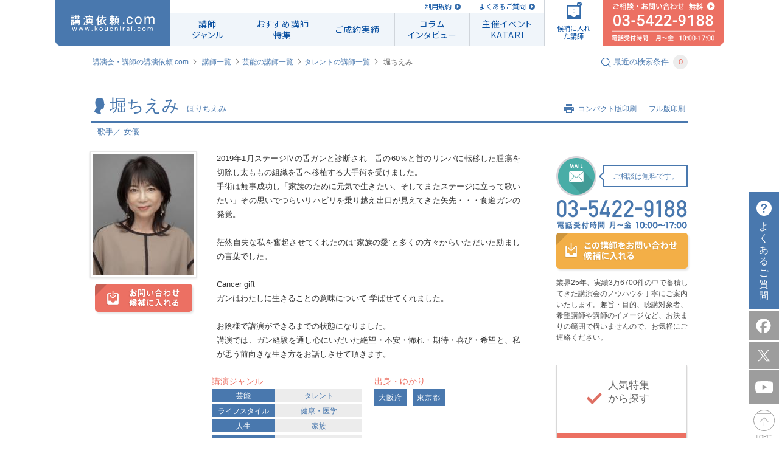

--- FILE ---
content_type: text/html; charset=UTF-8
request_url: https://www.kouenirai.com/profile/2954
body_size: 18153
content:
<!DOCTYPE html>
<html lang="ja">
<head>
<meta charset="UTF-8">
<meta property="og:title" content="堀ちえみ プロフィール｜講演会・セミナーの講師紹介なら講演依頼.com">
<meta property="og:type" content="article">
<meta property="og:url" content="https://www.kouenirai.com/profile/2954">
<meta property="og:image" content="https://www.kouenirai.com/img/common/ogp.jpg">
<meta property="og:description" content="まずは講演のプロ、（株）ぺルソンへ無料相談！電話、メールでのご連絡はお気軽に。講師・堀ちえみのプロフィールや講演情報をご紹介。講師紹介なら講演依頼.com。講師派遣や講演会に関するご相談にも対応。">
<meta property="og:locale" content="ja_JP">
<meta name="description" content="まずは講演のプロ、（株）ぺルソンへ無料相談！電話、メールでのご連絡はお気軽に。講師・堀ちえみのプロフィールや講演情報をご紹介。講師紹介なら講演依頼.com。講師派遣や講演会に関するご相談にも対応。">
<meta name="keywords" content="堀ちえみ,講演依頼,講師,講演,講演会,講師派遣,講演企画,講演紹介">
<meta name="viewport" content="width=device-width, maximum-scale=1.0, initial-scale=1.0, user-scalable=0">
<title>堀ちえみ プロフィール｜講演会・セミナーの講師紹介なら講演依頼.com</title>
<link rel="canonical" href="https://www.kouenirai.com/profile/2954">
<link rel="stylesheet" href="//fonts.googleapis.com/css?family=Roboto+Condensed:400,300">
<link href="https://fonts.googleapis.com/css2?family=Roboto" rel="stylesheet">
<link rel="preconnect" href="https://fonts.gstatic.com"> 
<link href="https://fonts.googleapis.com/css2?family=Noto+Sans+JP:wght@400;500;700;900&display=swap" rel="stylesheet">
 <link rel="stylesheet" href="/css/owl.carousel.min.css" media="all">  <link rel="stylesheet" href="/css/owl.theme.default.min.css" media="all">  <link rel="stylesheet" href="/css/jquery.fancybox.css" media="all"> <link rel="stylesheet" href="/css/common.css" media="all">
<link rel="stylesheet" href="/css/style.css" media="all">
<link rel="stylesheet" href="/css/custombox.min.css" media="all">
 <link rel="stylesheet" href="/css/profile.css" media="all"> <link rel="stylesheet" href="/css/responsive.css" media="all">
  <link rel="index contents" href="/" title="ホーム">
<link rel="shortcut icon" href="/img/favicon/favicon.ico">
<link rel="preconnect" href="https://fonts.gstatic.com">
<script src="/js/jquery-1.8.3.min.js"></script>
<script src="/js/jquery.touchSwipe.min.js"></script>
<script src="/js/jquery.carouFredSel-6.2.1.js"></script>
<script src="/js/matchHeight.js"></script>
<script src="/js/biggerlink.js"></script>
<script src="/js/jquery-scrolltofixed.js"></script>
<script src="/js/jquery.tinyTips.js" type="text/javascript"></script>
<script src="/js/custombox.js" type="text/javascript"></script>
 <script src="/js/jquery.fancybox.js" ></script>  <script src="/js/jquery.tinyscrollbar.js" ></script>  <script src="/js/jquery.transform.js" ></script>  <script src="/js/owl.carousel.min.js" ></script>  <script src="/js/search.js" ></script>   <script src="/js/script.js"></script>
<script src="/js/function_responsive.js"></script>
<!--[if lt IE 9]>
<script src="/js/shivhml5-printshiv.js"></script>
<![endif]-->
<script type="text/javascript" src="//b.st-hatena.com/js/bookmark_button.js" charset="utf-8" async="async"></script>
<!-- Google Tag Manager -->
<script>
(function(w,d,s,l,i){w[l]=w[l]||[];w[l].push({'gtm.start':
new Date().getTime(),event:'gtm.js'});var f=d.getElementsByTagName(s)[0],
j=d.createElement(s),dl=l!='dataLayer'?'&l='+l:'';j.async=true;j.src=
'https://www.googletagmanager.com/gtm.js?id='+i+dl;f.parentNode.insertBefore(j,f);
})(window,document,'script','dataLayer','GTM-M399PZL');
</script>
<!-- End Google Tag Manager -->

</head>
<body id="pageProfile" class="responsivePage">
<!-- Google Tag Manager (noscript) -->
<noscript><iframe src="https://www.googletagmanager.com/ns.html?id=GTM-M399PZL"
height="0" width="0" style="display:none;visibility:hidden"></iframe></noscript>
<!-- End Google Tag Manager (noscript) -->
	<div id="wrapper">
		<div id="container">
			<header id="header" class="piecss3 headerCom">
					<div id="navi" class="naviHeader">
            <p id="naviHome" class="naviLogo">
              <a href="/" id="logo"><img src="/img/common/logo_res.svg" alt="講演依頼.com"></a>
            </p>
            <div class="naviInfo">
              <p class="naviLink">
                  <a href="/about/">利用規約</a>
                  <a href="/faq/">よくあるご質問</a>
                  <!-- <a href="/entry/">講師の方はこちら</a> -->
              </p>
              <ul id="naviInner" class="naviLst">
                <li id="navi01">
                  <a href="/genre/"><span>講師<br>ジャンル</span></a>
                  <div class="subNavi">
                    <ul>
                                            <li><a href="/search?genreB=100">人生</a></li>
                                            <li><a href="/search?genreB=200">ライフスタイル</a></li>
                                            <li><a href="/search?genreB=700">政治･経済</a></li>
                                            <li><a href="/search?genreB=300">モチベーション</a></li>
                                            <li><a href="/search?genreB=800">ビジネス</a></li>
                                            <li><a href="/search?genreB=900">人材育成・研修</a></li>
                                            <li><a href="/search?genreB=400">教育</a></li>
                                            <li><a href="/search?genreB=500">人権･福祉</a></li>
                                            <li><a href="/search?genreB=600">環境･科学</a></li>
                                            <li><a href="/search?genreB=1000">芸能</a></li>
                                            <li><a href="/search?genreB=1100">スポーツ</a></li>
                                            <li><a href="/search?genreB=1200">文化・教養</a></li>
                                          </ul>
                  </div>
                </li>
                <li id="navi02"><a href="/special/list/"><span class="textLs">おすすめ講師<br>特集</span></a></li>
                <li id="navi04"><a href="/about-kouen/daily.htm"><span class="textLs">ご成約実績</span></a></li>
                <li id="navi03"><a href="/kakeru/"><span class="textLs">コラム<br>インタビュー</span></a></li>
                <li id="navi05"><a href="/katari/"><span class="textLs">主催イベント<br>KATARI</span></a></li>
              </ul>
            </div>
            <p id="naviCandidate">
              <a href="javascript:void(0)"><span class="icon"><img src="/img/common/img_navi_candidate.svg" alt=""><span class="check"><img src="/img/common/check_blue.svg" alt=""></span><span class="numberFile"></span></span><span class="txtFile">候補に入れた講師</span></a>
            </p>
            <p id="naviConsult">
              <a href="/contact/lecture/" class="btnMail">
                <img src="/img/common/img_navi_consult01.svg" alt="ご相談 無料 03-5422-9188">
              </a>
            </p>
					</div>
					<!-- /#navi -->
					<div id="spHeader" class="clearfix">
						<h1 class="center"><a href="https://www.kouenirai.com" id="logoSp"><img src="https://www.kouenirai.com/img/sp/common/logo.svg" alt="講演依頼.com"></a></h1>
						<ul class="itemHeader">
							<li>
								<a href="javascript:void(0);" class="btnMenu"><img src="/img/sp/common/icon_menu.svg" alt=""></a>
								<p class="txtItemH">メニュー</p>
							</li>
							<li>
								<a href="/guide/" class=""><img src="/img/sp/common/icon_beginner.svg" alt=""></a>
								<p class="txtItemH">初めての方</p>
							</li>
							<li>
								<a href="javascript:void(0);" class="btnCandidate openCandidate"><span>0</span></a>
								<p class="txtItemH">候補講師</p>
							</li>
							<li>
								<a href="/contact/lecture/" class="btnMail"><img src="/img/sp/common/icon_mail.svg" alt="mail"></a>
								<p class="txtItemH">メール</p>
							</li>
							<li class="telStyle">
								<p class="contentTel">
									<a href="tel:0354229188" class="btnTel"><img src="/img/sp/common/icon_tel.svg" alt="03-5422-9188"></a>
									<span class="txtItemH">電話</span>
								</p>
							</li>
						</ul>
					</div>
			</header>
			<!-- / #header -->
			<p class="consult"><a href="/sp/contact/lecture" class="btnMail"><span>ご相談</span></a></p>
			<div class="menuBlock">
				<div class="menuInner">
					<p class="title">MENU</p>
					<p><a href="javascript:void(0);" class="btnClose"><img src="/img/sp/common/btn_close.png" alt=""></a></p>
					<nav id="spNavi">
						<ul>
							<li><a href="/sp/">講演依頼.com トップページ</a></li>
							<li><a href="/genre/">講師ジャンル</a></li>
							<li><a href="/special/list/">特集一覧</a></li>
							<li><a href="/kakeru/">講演依頼.com新聞<span>コラムインタビュー</span></a></li>
							<li><a href="/katari/">オンライン講演サービス「KATARI」</a></li>
							<li><a href="/about-kouen/daily.htm">ご成約実績</a></li>
							<li><a href="/about/">規約</a></li>
							<li><a href="/about-kouen/daily.htm">最新の講演ご成約状況</a></li>
							<li><a class="openCandidate01" href="/sp/contact/lecture_in">候補に入れた講師</a></li>
							<li><a href="/sp/contact/lecture" class="btnMail">ご相談</a></li>
						</ul>
					</nav>
					<!-- /#navi -->
					<div class="searchBlock">
						<form class="formSearch sp" method="get" action="/sp/search" onsubmit="return removeEmptyParams(this)" name="KI_Action_profile" id="KI_Action_profile" accept-charset="CB_FORM_ACCEPT_CHARSET" ><input name="order" type="hidden" value="" id="order" /><input name="limit" type="hidden" value="" id="limit" />	<div class="searchInner">
		<div class="headGroup">
			<p class="headline2"><img src="/img/sp/common/icon_search.gif" alt="">講師を探す</p>
			<p class="lecturerNumber">現在の登録講師数<span>9509</span>人</p>
		</div>
		<dl>
			<dt>講演ジャンル</dt>
			<dd>
				<select name="genreB" class="mb10 genreB" id="genreB_id">
	<option value="">選択してください</option>
	<option value="100">人生</option>
	<option value="200">ライフスタイル</option>
	<option value="700">政治･経済</option>
	<option value="300">モチベーション</option>
	<option value="800">ビジネス</option>
	<option value="900">人材育成・研修</option>
	<option value="400">教育</option>
	<option value="500">人権･福祉</option>
	<option value="600">環境･科学</option>
	<option value="1000">芸能</option>
	<option value="1100">スポーツ</option>
	<option value="1200">文化・教養</option>
</select>

				<select name="genreS" class="genreS" id="genreS_id">
	<option value="">選択してください</option>
</select>
			</dd>
			<dt>予算</dt>
			<dd>
				<select name="money_code" id="money_code_id">
	<option value="">選択してください</option>
	<option value="0">30万未満</option>
	<option value="1">30万円以上～60万円未満</option>
	<option value="2">60万円以上～90万円未満</option>
	<option value="3">90万円以上～120万円未満</option>
	<option value="4">120万円以上</option>
</select>
			</dd>
			<dt>出演形式</dt>
			<dd>
				<select name="style" id="style_id">
	<option value="">選択してください</option>
	<option value="1">講演</option>
	<option value="7">ウエビナー</option>
	<option value="2">トークショー</option>
	<option value="3">スポーツ教室</option>
	<option value="4">研修</option>
	<option value="5">パフォーマンス</option>
	<option value="6">その他</option>
</select>
			</dd>
			<dt>性別</dt>
			<dd>
				<div class="radio">
					<select name="gender" id="gender_id">
	<option value="">選択してください</option>
	<option value="1">男性</option>
	<option value="2">女性</option>
</select>
				</div>
			</dd>
			<dt>地域・ゆかり</dt>
			<dd>
				<select name="pref" id="pref_id">
	<option value="">選択してください</option>
	<option value="未定">未定</option>
	<option value="北海道">北海道</option>
	<option value="青森県">青森県</option>
	<option value="岩手県">岩手県</option>
	<option value="宮城県">宮城県</option>
	<option value="秋田県">秋田県</option>
	<option value="山形県">山形県</option>
	<option value="福島県">福島県</option>
	<option value="茨城県">茨城県</option>
	<option value="栃木県">栃木県</option>
	<option value="群馬県">群馬県</option>
	<option value="埼玉県">埼玉県</option>
	<option value="千葉県">千葉県</option>
	<option value="東京都">東京都</option>
	<option value="神奈川県">神奈川県</option>
	<option value="山梨県">山梨県</option>
	<option value="長野県">長野県</option>
	<option value="新潟県">新潟県</option>
	<option value="富山県">富山県</option>
	<option value="石川県">石川県</option>
	<option value="福井県">福井県</option>
	<option value="岐阜県">岐阜県</option>
	<option value="静岡県">静岡県</option>
	<option value="愛知県">愛知県</option>
	<option value="三重県">三重県</option>
	<option value="滋賀県">滋賀県</option>
	<option value="京都府">京都府</option>
	<option value="大阪府">大阪府</option>
	<option value="兵庫県">兵庫県</option>
	<option value="奈良県">奈良県</option>
	<option value="和歌山県">和歌山県</option>
	<option value="鳥取県">鳥取県</option>
	<option value="島根県">島根県</option>
	<option value="岡山県">岡山県</option>
	<option value="広島県">広島県</option>
	<option value="山口県">山口県</option>
	<option value="徳島県">徳島県</option>
	<option value="香川県">香川県</option>
	<option value="愛媛県">愛媛県</option>
	<option value="高知県">高知県</option>
	<option value="福岡県">福岡県</option>
	<option value="佐賀県">佐賀県</option>
	<option value="長崎県">長崎県</option>
	<option value="熊本県">熊本県</option>
	<option value="大分県">大分県</option>
	<option value="宮崎県">宮崎県</option>
	<option value="鹿児島県">鹿児島県</option>
	<option value="沖縄県">沖縄県</option>
	<option value="海外">海外</option>
</select>
			</dd>
			<dt>講師名・キーワード</dt>
			<dd>
				<input name="keyword" type="text" placeholder="やまだたろう 人生" class="sFull" id="keyword_id" />
			</dd>
		</dl>
	</div>
</form><script>
function removeEmptyParams(form) {
	var targetParams = ['genreB', 'genreS'];
	var inputs = form.querySelectorAll('input, select');
	inputs.forEach(function(input) {
		if (targetParams.includes(input.name) && (input.value === '' || input.value === null)) {
			input.disabled = true;
		}
	});
	return true;
}
</script>					</div>
					<!-- /.searchBlock -->
				</div>
				<div class="btnSearchFormSP resultBlock menuForm">
					<a href="#"><p class="center"><em class="searchDetail">この条件で検索する</em></p>
					<p class="result"><span>9509人</span>が該当致しました</p></a>
				</div>
			</div>
			<!-- / .menuBlock -->

			<div class="modal">
	<div class="modalInner">
		<p class="headline2">候補に入れた<br>講師一覧<span class="candidate"><img src="/img/sp/common/icon_candidate02.png" alt=""><em>12</em></span></p>
		<p class="validText">候補に入れられる講師は 10人です。</p>
		<ul class="candidateList">
				</ul>
		<p class="center"><a href="/sp/contact/lecture_in" class="button btnDiscuss">この講師について<br>相談する（無料）</a></p>
		<p class="center block"><a href="javascript:void(0);" class="btnReturn"><img src="/img/sp/common/icon_arrow07.png" alt="">戻る</a></p>
	</div>
</div>			<div class="consultBlock">
				<div class="menuInner">
					<p><a href="javascript:void(0);" class="btnClose02"><img src="/img/sp/common/btn_close02.png" alt=""></a></p>
					<div class="searchBlock">
						<form class="formSearch sp" method="get" action="/sp/search" onsubmit="return removeEmptyParams(this)" name="KI_Action_profile" id="KI_Action_profile" accept-charset="CB_FORM_ACCEPT_CHARSET" ><input name="order" type="hidden" value="" id="order" /><input name="limit" type="hidden" value="" id="limit" />	<div class="searchInner">
		<div class="headGroup">
			<p class="headline2"><img src="/img/sp/common/icon_search.gif" alt="">講師を探す</p>
			<p class="lecturerNumber">現在の登録講師数<span>9509</span>人</p>
		</div>
		<dl>
			<dt>講演ジャンル</dt>
			<dd>
				<select name="genreB" class="mb10 genreB" id="genreB_id">
	<option value="">選択してください</option>
	<option value="100">人生</option>
	<option value="200">ライフスタイル</option>
	<option value="700">政治･経済</option>
	<option value="300">モチベーション</option>
	<option value="800">ビジネス</option>
	<option value="900">人材育成・研修</option>
	<option value="400">教育</option>
	<option value="500">人権･福祉</option>
	<option value="600">環境･科学</option>
	<option value="1000">芸能</option>
	<option value="1100">スポーツ</option>
	<option value="1200">文化・教養</option>
</select>

				<select name="genreS" class="genreS" id="genreS_id">
	<option value="">選択してください</option>
</select>
			</dd>
			<dt>予算</dt>
			<dd>
				<select name="money_code" id="money_code_id">
	<option value="">選択してください</option>
	<option value="0">30万未満</option>
	<option value="1">30万円以上～60万円未満</option>
	<option value="2">60万円以上～90万円未満</option>
	<option value="3">90万円以上～120万円未満</option>
	<option value="4">120万円以上</option>
</select>
			</dd>
			<dt>出演形式</dt>
			<dd>
				<select name="style" id="style_id">
	<option value="">選択してください</option>
	<option value="1">講演</option>
	<option value="7">ウエビナー</option>
	<option value="2">トークショー</option>
	<option value="3">スポーツ教室</option>
	<option value="4">研修</option>
	<option value="5">パフォーマンス</option>
	<option value="6">その他</option>
</select>
			</dd>
			<dt>性別</dt>
			<dd>
				<div class="radio">
					<select name="gender" id="gender_id">
	<option value="">選択してください</option>
	<option value="1">男性</option>
	<option value="2">女性</option>
</select>
				</div>
			</dd>
			<dt>地域・ゆかり</dt>
			<dd>
				<select name="pref" id="pref_id">
	<option value="">選択してください</option>
	<option value="未定">未定</option>
	<option value="北海道">北海道</option>
	<option value="青森県">青森県</option>
	<option value="岩手県">岩手県</option>
	<option value="宮城県">宮城県</option>
	<option value="秋田県">秋田県</option>
	<option value="山形県">山形県</option>
	<option value="福島県">福島県</option>
	<option value="茨城県">茨城県</option>
	<option value="栃木県">栃木県</option>
	<option value="群馬県">群馬県</option>
	<option value="埼玉県">埼玉県</option>
	<option value="千葉県">千葉県</option>
	<option value="東京都">東京都</option>
	<option value="神奈川県">神奈川県</option>
	<option value="山梨県">山梨県</option>
	<option value="長野県">長野県</option>
	<option value="新潟県">新潟県</option>
	<option value="富山県">富山県</option>
	<option value="石川県">石川県</option>
	<option value="福井県">福井県</option>
	<option value="岐阜県">岐阜県</option>
	<option value="静岡県">静岡県</option>
	<option value="愛知県">愛知県</option>
	<option value="三重県">三重県</option>
	<option value="滋賀県">滋賀県</option>
	<option value="京都府">京都府</option>
	<option value="大阪府">大阪府</option>
	<option value="兵庫県">兵庫県</option>
	<option value="奈良県">奈良県</option>
	<option value="和歌山県">和歌山県</option>
	<option value="鳥取県">鳥取県</option>
	<option value="島根県">島根県</option>
	<option value="岡山県">岡山県</option>
	<option value="広島県">広島県</option>
	<option value="山口県">山口県</option>
	<option value="徳島県">徳島県</option>
	<option value="香川県">香川県</option>
	<option value="愛媛県">愛媛県</option>
	<option value="高知県">高知県</option>
	<option value="福岡県">福岡県</option>
	<option value="佐賀県">佐賀県</option>
	<option value="長崎県">長崎県</option>
	<option value="熊本県">熊本県</option>
	<option value="大分県">大分県</option>
	<option value="宮崎県">宮崎県</option>
	<option value="鹿児島県">鹿児島県</option>
	<option value="沖縄県">沖縄県</option>
	<option value="海外">海外</option>
</select>
			</dd>
			<dt>講師名・キーワード</dt>
			<dd>
				<input name="keyword" type="text" placeholder="やまだたろう 人生" class="sFull" id="keyword_id" />
			</dd>
		</dl>
	</div>
</form><script>
function removeEmptyParams(form) {
	var targetParams = ['genreB', 'genreS'];
	var inputs = form.querySelectorAll('input, select');
	inputs.forEach(function(input) {
		if (targetParams.includes(input.name) && (input.value === '' || input.value === null)) {
			input.disabled = true;
		}
	});
	return true;
}
</script>					</div>
					<!-- /.searchBlock -->
				</div>
				<div class="btnSearchFormSP resultBlock menuForm">
					<a href="#"><p class="center"><em class="searchDetail">この条件で検索する</em></p>
					<p class="result"><span>9509人</span>が該当致しました</p></a>
				</div>
			</div>
<script type="text/javascript">
	$(document).ready(function(){
		$("span.sign_text:last-child").text('');

		function anchorHash01() {
			var myhash = location.hash;
			if (myhash != '#' && myhash != '')
			{
				var offTop = $(myhash).offset().top - 60;
				$('body, html').stop().animate({scrollTop:offTop}, 500);
			}
		}

		// hide 主な実績
		var $mainresult = $('section#accomplishment');
		var content = $mainresult.find('.boxContent').html();
		if (/^[\s]+$/.test(content)) {
			$mainresult.hide().css('height',0);
		}

	});

	function getMedia(wrap) {
		var json_codes = wrap.find('.code').text();
		if (!json_codes) {
			wrap.hide().prev().hide();
		};
		$.ajax({
      type: 'post',
			url: '/ajax/amazon5',
			dataType: 'html',
			data: {
				type: 'getMedia5',
				json_codes: json_codes,
			},
		})
		.done(function(res) {
			wrap.html(res);
		})
		.fail(function() {
			wrap.hide().prev().hide();
		});
	}

</script>
<div class="breadcrumbs clearfix">
	<ul>
		<li><a href="/">講演会・講師の講演依頼.com</a></li>
		<li><a href="/genre/">講師一覧</a></li><li><a href="/search?genreB=1000">芸能の講師一覧</a></li><li><a href="/search?genreS=1009">タレントの講師一覧</a></li>
		<li><em>堀ちえみ</em></li>
	</ul>
	<p id="searchModalButton" class="searchText"><img src="/img/common/icon_search.gif" alt=""><span>最近の検索条件</span><span class="number">3</span></p>
</div>

<div id="contents" class="clearfix">
	<div id="main">
		<div class="inner02">
			<section class="headSection01">
				<p class="headImg"><img src="/upload/lecturers/2954.jpg" alt="堀ちえみ"></p>
				<div class="blockHead">
					<div class="groupHead">
						<h1 class="headline1">
							<span class="imageIcon"><img src="/img/common/icon_person.gif" alt="堀ちえみ"></span>堀ちえみ<span class="textSmall">ほりちえみ</span>
						</h1>
						<ul class="linkList">
							<li class="first"><img src="/img/common/icon_print.gif" alt=""><a href="javascript:void(0);" class="jsPrintSmVer">コンパクト版印刷</a></li>
							<li><a href="javascript:void(0);" class="jsPrint">フル版印刷</a></li>
						</ul>
					</div>
					<p class="photographerText01">歌手／ 女優</p>
				</div>
			</section>
		</div>
		<section class="wrapperInner wrapperSection01">
			<div class="firstSection">
				<div class="block01">
					<div class="imageBox">
						<p class="imageCandidate"><img src="/upload/lecturers/2954.jpg" alt="堀ちえみ"></p>
						<a href="#modal" class="button01 buttonCandidate piecss3" data-code="200706-2954"><img src="/img/common/btn_candidate.png" alt="お問い合わせ 候補に入れる"></a>
					</div>
					<div class="textRight">
						<p class="text01">2019年1月ステージⅣの舌ガンと診断され　舌の60％と首のリンパに転移した腫瘍を切除し太ももの組織を舌へ移植する大手術を受けました。<br />
手術は無事成功し「家族のために元気で生きたい、そしてまたステージに立って歌いたい」その思いでつらいリハビリを乗り越え出口が見えてきた矢先・・・食道ガンの発覚。<br />
<br />
茫然自失な私を奮起させてくれたのは“家族の愛”と多くの方々からいただいた励ましの言葉でした。<br />
<br />
Cancer gift<br />
ガンはわたしに生きることの意味について 学ばせてくれました。<br />
<br />
お陰様で講演ができるまでの状態になりました。<br />
講演では、ガン経験を通し心にいだいた絶望・不安・怖れ・期待・喜び・希望と、私が思う前向きな生き方をお話しさせて頂きます。</p>
						<div class="lectureGenre">
							<div class="leftBox">
								<p class="title">講演ジャンル</p>
								<ul class="list01">
																																										<li><a href="/search?genreB=1000" class="type">芸能</a><a href="/search?genreB=1000&genreS=1009">タレント</a></li>
																																																			<li><a href="/search?genreB=200" class="type">ライフスタイル</a><a href="/search?genreB=200&genreS=201">健康・医学</a></li>
																																																			<li><a href="/search?genreB=100" class="type">人生</a><a href="/search?genreB=100&genreS=102">家族</a></li>
																																																			<li><a href="/search?genreB=300" class="type">モチベーション</a><a href="/search?genreB=300&genreS=301">挑戦</a></li>
																																																			<li><a href="/search?genreB=400" class="type">教育</a><a href="/search?genreB=400&genreS=401">育児</a></li>
																									</ul>
							</div>
							<div class="rightBox">
															<p class="title">出身・ゆかり</p>
								<ul class="list02">
																	<li><a href="/search?pref=大阪府">大阪府</a></li>
																	<li><a href="/search?pref=東京都">東京都</a></li>
																</ul>
																					</div>
						</div>
					</div>
		</div>
	  						</div>
			<div id="side">
	<div class="phoneSide">
		<div class="telBlock">
			<div class="anime-flip">
				<div class="da-slide da-slide-toleft">
					<div class="da-img"><img src="/img/common/image_phone_right.png" alt="TEL"></div>
				</div>
				<div class="da-slide da-slide-fromright">
					<div class="da-img"><img src="/img/common/image_phone_left.png" alt="MAIL"></div>
				</div>
			</div>
			<p class="styleText01">ご相談は無料です。<span class="arrow"></span></p>
		</div>
		<p class="phoneNumber"><img src="/img/common/img_contact01.png" alt="03-5422-9188 電話受付時間 月～金 10:00～17:00"></p>
		<p class="moreLecture">
							<a class="button04 buttonCandidate-sidebar piecss3" href="#modal" data-code="200706-2954"><img src="/img/profile/btn_contact_lecturer.png" alt="この講師をお問い合わせ候補に入れる"></a>
					</p>
		<p class="phoneText">業界25年、実績3万6700件の中で蓄積してきた講演会のノウハウを丁寧にご案内いたします。趣旨・目的、聴講対象者、希望講師や講師のイメージなど、お決まりの範囲で構いませんので、お気軽にご連絡ください。</p>
	</div>
		<div class="groupSuggest">
		<div class="blockSuggest blockRed piecss3">
			<h2 class="suggestTitle"><img src="/img/profile/img_suggest01.gif" alt=""><span>人気特集<br>
から探す</span></h2>
			<ul>
				<li><a href="/special/jinzaiikusei/"><span>人材育成 講演・研修 特集</span></a></li><li><a href="/special/hansoku/"><span>販売促進・集客イベント向け特集</span></a></li><li><a href="/special/kyouiku/"><span>教育機関向け特集</span></a></li><li><a href="/special/kankyou/"><span>環境特集</span></a></li><li><a href="/special/jinken/"><span>人権・福祉特集</span></a></li>
			</ul>
		</div>
		<div class="blockSuggest blockBrown">
			<h2 class="suggestTitle"><img src="/img/profile/img_suggest02.gif" alt=""><span>おすすめ特集<br>
から探す</span></h2>
			<ul>
				<li><a href="/ranking/"><span>人気講師ランキング TOP20</span></a></li><li><a href="/about-kouen/daily.htm"><span>最新の講演成約状況</span></a></li><li><a href="/record/impression/"><span>講演の評判・感想から講師を探す</span></a></li><li><a href="/special/sports/sports_top.htm"><span>スポーツ選手・スポーツから学ぶ</span></a></li><li><a href="/special/popular-celebrity-entertainer-lecture.html"><span>人気の有名人をあなたの講演会に</span></a></li>
			</ul>
		</div>
		<div class="blockSuggest blockBlue">
			<h2 class="suggestTitle"><img src="/img/profile/img_suggest03.gif" alt=""><span>検索キーワード<br>
ランキング</span></h2>
			<ul>
				<li><a href="/special/iot/"><span>DX／ChatGPT／生成AI</span></a></li><li><a href="/special/sports/sports_top.htm"><span>スポーツ／アスリート</span></a></li><li><a href="/special/kaisetsuseijikeizai.htm"><span>経済</span></a></li><li><a href="/special/roudoukumiai.htm"><span>労働組合／従業員組合</span></a></li><li><a href="/special/gantomukiau.htm"><span>がん／癌</span></a></li>
			</ul>
		</div>
		<div class="blockSuggest blockYellow mr0">
			<h2 class="suggestTitle"><img src="/img/profile/img_suggest04.gif" alt=""><span>料金別<br>
人気講師</span></h2>
			<ul>
									<li><a href="/search?money_code=0"><span>30万未満</span></a></li>
									<li><a href="/search?money_code=1"><span>30万円以上～60万円未満</span></a></li>
									<li><a href="/search?money_code=2"><span>60万円以上～90万円未満</span></a></li>
									<li><a href="/search?money_code=3"><span>90万円以上～120万円未満</span></a></li>
									<li><a href="/search?money_code=4"><span>120万円以上</span></a></li>
							</ul>
		</div>
	</div>
	<!-- /.groupSuggest -->
    <ul>
	<li class="bannerOther"><a href="/about-kouen/daily.htm"><img class="hover" src="/upload/commons/sidenavi1_2021-07-08_60e68b1f629f2_image.jpg" alt="最新の講演ご成約状況"></a></li><li class="bannerOther"><a href="/special/popular-celebrity-entertainer-lecture.html"><img class="hover" src="/upload/commons/sidenavi2_2024-06-13_666aaf699cfe2_image.png" alt="人気の有名人をあなたの講演会に！"></a></li><li class="bannerOther"><a href="/special/ryoukin.htm"><img class="hover" src="/upload/commons/sidenavi3_2024-06-13_666aaf6e8bb80_image.jpg" alt="人気講師の講演料はいくら？費用相場と講師一覧"></a></li><li class="bannerOther"><a href="/special/sports/sports_top.htm"><img class="hover" src="/upload/commons/sidenavi4_2024-06-13_666aaf72e0457_image.jpg" alt="人気スポーツ選手・アスリートの講師特集"></a></li><li class="bannerOther"><a href="/special/iot/"><img class="hover" src="/upload/commons/sidenavi5_2024-06-13_666aaf77d39b1_image.jpg" alt="ビジネスを加速させるDX・ChatGPT・AI -おすすめ講師特集-"></a></li><li class="bannerOther"><a href="/special/sdgs.html"><img class="hover" src="/upload/commons/sidenavi6_2024-06-13_666aaf7d0b48a_image.jpg" alt="サステナビリティ経営・SDGs講師特集"></a></li><li class="bannerOther"><a href="/special/motivation.htm"><img class="hover" src="/upload/commons/sidenavi7_2024-06-13_666aaf81675d1_image.jpg" alt="モチベーションアップおすすめ講師特集"></a></li><li class="bannerOther"><a href="/special/kaisetsuseijikeizai.htm"><img class="hover" src="/upload/commons/sidenavi8_2023-12-25_65892bcd62588_image.jpg" alt="経済の最新動向と今後の展望に迫る！経験豊富な経済の専門家講師をご紹介"></a></li><li class="bannerOther"><a href="/special/bousai.htm"><img class="hover" src="/upload/commons/sidenavi9_2024-07-30_66a8a87f68239_image.jpg" alt="防災特集～防災対策や避難時の対応を学ぶ！"></a></li><li class="bannerOther"><a href="/special/area_search/"><img class="hover" src="/upload/commons/sidenavi10_2023-12-25_65892bd7150d6_image.jpg" alt="出身地別・ご当地別講師特集"></a></li>
    </ul>
</div>		</section>
			<section class="wrapperSection02 borderTop">
			<div class="inner02 ">
				<div class="groupBox noAccordion">
					<div class="boxTitle">
						<h2>経歴</h2>
					</div>
					<!-- /.boxTitle -->
					<div class="boxContent">
						<dl class="listItem">
																																													<dt>1967年</dt>
									<dd>2月15日　大阪府生まれ。&nbsp;</dd>
																																																					<dt>1981年</dt>
									<dd>第6回ホリプロスカウトキャラバンでの優勝をきっかけに芸能界へ。<br />
アイドル「花の82年組」のひとりとして80年代のアイドルブームを牽引。更に1983年放送の大ヒットドラマ「スチュワーデス物語」に主演し「教官！」「ドジでノロマな亀」のセリフが流行し1984年の新語・流行語大賞に指名され大衆賞を受賞。&nbsp;</dd>
																																																					<dt>1987年</dt>
									<dd>3月　20歳にして惜しまれつつも電撃的に芸能界を一時引退。<br />
結婚・出産・育児を経て芸能活動を再開し、バラエティー・情報番組 等に出演。&nbsp;</dd>
																																																					<dt>2005年</dt>
									<dd>歌手活動を本格的に再開し、18年ぶりにソロコンサートを開催。&nbsp;</dd>
																																																					<dt>&nbsp;</dt>
									<dd>30歳代から現在にかけて難病や大病を経験するも家族の愛と多くの方々からの励ましの言葉によって乗り越え、ガンを克服できた今。これから“いただいたgiftの恩返しを多くの方へ”との思いで講演活動を開始。<br />
そして、“またステージで歌う”ことを叶えるべくレッスンも始動。&nbsp;</dd>
																																																																																																																																																																																																																																																																																																																																																																																																																																																																																																																																																																														</dl>
			<p class="buttonMore01 jsBtnMore spDisplay"><a href="javascript:void(0);" class="">もっとみる</a></p>
					</div>
				</div>
			</div>
		</section>
			<!-- /.wrapperSection02 -->

				<section id="lectureTheme" class="wrapperSection02">
			<div class="inner02">
				<div class="groupBox noAccordion">
					<div class="boxTitle">
						<h2>主な講演テーマ</h2>
					</div>
					<!-- /.boxTitle -->
					<div class="boxContent">
						
						<div class="lectureGroup">
																																																																					<p class="title accordion spDisplay">ステージⅣ舌ガンが私に学ばせてくれた 人生にとって大切なこと</p>
							  <div class="lectureGroupInner accordionBox">
							<div class="infoBlock">
								<p class="title pcDisplay">ステージⅣ舌ガンが私に学ばせてくれた 人生にとって大切なこと</p>
																	<dl class="desBox">
																			<dt>ジャンル</dt>
										<dd><em>：</em>人生／健康／仕事／モチベーション／家族</dd>
																												<dt>聴講対象者</dt>
										<dd><em>：</em>一般市民／ビジネスパーソン（特に女性）</dd>
																		</dl>
															</div>
														<p class="text01 noBorder clearfix">
																絶望　》《　不安　》《　怖れ　》　期待　》　喜び　》　希望<br />
<br />
2019年1月から12月の1年間における私の気持ち変容です。<br />
みなさんご存知の通り、私は2019年の1月に舌ガンと診断されました。<br />
しかもリンパ節へ転移していて悪化状態がもっとも進行しているステージⅣ。<br />
舌ガンになる以前にも特発性重症急性膵炎、特発性大腿骨頭壊死症、関節リウマチ神経障害性疼痛と、難病・大病を経験しては克服して前向きに生きてきた私ですが、この時ばかりは正直「なんでまた・・・しかも今」と自分の人生に絶望しました。<br />
<br />
“今回ばかりは助からないかもしれないのかな”、“私はどうなってしまうのかな”と、不安にさいなまれながらも「自分の人生、悔いなし」、「このまま治療せずに人生の幕を閉じてもいいかな」とそんな事も思ったりして相当に動揺し混乱していました。<br />
<br />
そんな時、娘から「生きてほしい」と言われ「生きよう」と思ったとたんに《死》というものに怖れを感じました。<br />
<br />
それでも私はつくづく運に恵まれているようで口腔外科、耳鼻咽喉科、形成外科の合同チームによる12時間に及ぶ手術は無事成功しました。<br />
つらいリハビリも“家族のために元気で生きたい、そしてまたステージに立って歌いたい”という思いで乗り越え、やっと私自身に期待が持てるようになった矢先・・・食道ガンの発覚また絶望の淵に落とされ不安と怖れのループに涙しました。<br />
<br />
夫がそんな私を見て「君は運がいい、ラッキーだ食道ガンを早期発見できたのは舌ガンの手術を受けたからなんだから」って微笑みながら言ったんです。<br />
<br />
そう言われるとなんだか私もそう思えてきて、私が子供の頃 おじいちゃんによく言われていた「ちえみは運がいい」という言葉を思い出しました。<br />
<br />
この時からです。私の気持ちが期待へと好転し、多くの方々の心に染み入る言葉が励みになり支えとなり、喜びや希望へ向かっていったのは・・・。
							</p>
																					  </div>
																																																																												<p class="title accordion spDisplay">ちえみの30年子育て奮闘記！</p>
							  <div class="lectureGroupInner accordionBox">
							<div class="infoBlock">
								<p class="title pcDisplay">ちえみの30年子育て奮闘記！</p>
																	<dl class="desBox">
																			<dt>ジャンル</dt>
										<dd><em>：</em>子育て／食育／コミュニケーション</dd>
																												<dt>聴講対象者</dt>
										<dd><em>：</em>保護者／教育関係者</dd>
																		</dl>
															</div>
														<p class="text01 noBorder clearfix">
																子育って、人生が１つの糸でつながっていく様子を見られるからものすごく面白いんです。そして、それぞれに個性があって、みんなが可能性を持っているんです。<br />
<br />
私には7人の子がいます。<br />
30歳の男の子、27歳の男の子、26歳の男の子、20歳の女の子、19歳の男の子、18歳の男の子、17歳の女の子（2020年1月現在）の7人です。<br />
<br />
子どもって思うようにはいかないものですよね。<br />
でも私は子どもってそういうものだと思っているんです。<br />
でも、思うようには いかないんだから放ったらかしておいていいと、いうことではありません。<br />
<br />
我が家では、それぞれの自主性を重んじつつも家族のルールがありまして、兄妹それぞれが家族のルールを意識し思いやり守る努力をしています。<br />
だから大家族でもそれぞれがそれぞれと仲良くすごしていられるんだと思うんです。<br />
<br />
そして、いつも楽しみに思うことがあるんです。<br />
“10年後、この子・この子たちはどうなっているんだろう“って。
							</p>
																					  </div>
																																																																																																																																																																																																																																																																																																																																																																																																																																																																																																																																																																																																																																																																																																																																																																																																																																																																																																																																																																																																																																																																																																																																																																															</div>
						<!-- /.lectureGroup -->
											</div>
					<!-- /.boxContent -->
				</div>
			</div>
		</section>
				<!-- /.wrapperSection01 -->

				<!-- /.wrapperSection02 -->

				<!-- /.wrapperSection01 -->

				<!-- /#photoGallery -->

				<section id="accomplishment" class="wrapperSection02">
			<div class="inner02">
				<div class="groupBox noAccordion">
					<div class="boxTitle">
						<h2>主な実績</h2>
					</div>
					<!-- /.boxTitle -->
					<div class="boxContent noAccorPc">
													<h3 class="headline3 accordion">講演実績</h3>
							<div class="info accordionBox">
								<p>【イベント】<br />
○2008年<br />
・Mama&#039;s &amp; Kid&#039;s Life Fair「堀ちえみLOVEママトークショー」　HDC神戸<br />
・「出会い・子育て応援フォーラムトークイベント」　天神イムズ・イムズホール　※橋下徹大阪府知事と対談<br />
・食と地域を考えるフォーラム「元気な食をいただきます。in大阪」　NHK大阪ホール<br />
・京都市交響楽団「こどものためのファミリーコンサート」　京都コンサートホール<br />
<br />
○2009年　<br />
・チーム・マイナス6％「ウォームビズ20℃プロジェクトトークイベント」　サッポロファクトリー<br />
・チーム・マイナス6％「堀ちえみ『うちエコ！』トークショー」　ららぽーと横浜<br />
・農水省「ごはんで給食フォーラム」　ホテル大阪ベイタワー<br />
・ベネッセ「bizmomおしごとパークフェアトークショー」　東京交通会館<br />
他多数 </p>
							</div>
						
						
						
						
						
						
												<h3 class="headline3 accordion">映画</h3>
						<div class="info accordionBox">
							<p>
																											色即ぜねれいしょん																				<span class="sign_text">／</span>
																	
							</p>
						</div>
						
						
						
						
												<h3 class="headline3 accordion">CM</h3>
						<div class="info accordionBox">
							<ul>
																								<li>白元
																			「ミセスロイドワン」
																											</li>
																																<li>ブルボン
																			「くだものいっぱいゼリー　キューティー★マミー」
																											</li>
																																<li>サントリー
																			「なっちゃん」
																											</li>
																																<li>EPSON）
																			「カラリオミー」
																											</li>
																																<li>武田薬品工業
																			「ベンザブロック」
																											</li>
																						</ul>
						</div>
						
						
						
						
						
						
						
						
						
						
						
						
						
												<h3 class="headline3 accordion">連載・執筆</h3>
						<div class="info accordionBox">
							<p>
																								東京新聞生活面									「子育て日記」									<span class="sign_text">／</span>
																																関西電力環境室ホームページ									「ナチュラルびとになろう」									<span class="sign_text">／</span>
																						</p>
						</div>
						
												<h3 class="headline3 accordion">CD</h3>
						<ul class="cdList accordionBox exceptCheck" id="cdList">
                                                    <li class="clearfix">『80&#039;s IDOL SONGS COLLECTION』</li>
                                  						</ul>
						
												<h3 class="headline3 accordion" >DVD</h3>
						<ul class="cdList accordionBox exceptCheck" id = "dvdList">
                                                    <li class="clearfix">『Memorial live 2005』(松竹)</li>
                                  						</ul>
						
						
						
					</div>
					<!-- /.boxContent -->
				</div>
			</div>
		</section>
				<!-- / #accomplishment -->

			<section id="publication" class="wrapperSection02">
			<div class="inner02">
				<div class="groupBox">
					<div class="boxTitle accordion">
						<h2>本</h2>
					</div>
				  <div class="boxContent01 accordionBox" id="book-content">
            <ul class="publicationList clearfix">
                                                      
                                <li><a href="https://www.amazon.co.jp/Stage-%EF%BD%9E-%E8%88%8C%E3%81%8C%E3%82%93%E3%80%8C%E3%82%B9%E3%83%86%E3%83%BC%E3%82%B84%E3%80%8D%E3%81%8B%E3%82%89%E5%B8%8C%E6%9C%9B%E3%81%AE%E3%82%B9%E3%83%86%E3%83%BC%E3%82%B8%E3%81%B8-%E5%A0%80-%E3%81%A1%E3%81%88%E3%81%BF/dp/4594083218?SubscriptionId=AKIAIB4TUGJARKIDU67Q&amp;tag=koueniraicom-22&amp;linkCode=xm2&amp;camp=2025&amp;creative=165953&amp;creativeASIN=4594083218" target="_blank"><img class="hover mw100 mh130" src="https://images-fe.ssl-images-amazon.com/images/I/51JYP%2BMbSsL._SL160_.jpg" alt="Stage For～  舌がん「ステージ4」から希望の..."></a></li>
                                                                        
                                <li><a href="https://www.amazon.co.jp/%E5%A0%80%E3%81%A1%E3%81%88%E3%81%BF%E3%82%92%E3%80%81%E3%81%A4%E3%81%8F%E3%82%8B%E3%82%82%E3%81%AE~LOVE%E3%83%9E%E3%83%9E%E3%80%81%E3%83%93%E3%83%A5%E3%83%BC%E3%83%86%E3%82%A3%E3%83%BC~-%E5%A0%80-%E3%81%A1%E3%81%88%E3%81%BF/dp/4062142937?SubscriptionId=AKIAIB4TUGJARKIDU67Q&amp;tag=koueniraicom-22&amp;linkCode=xm2&amp;camp=2025&amp;creative=165953&amp;creativeASIN=4062142937" target="_blank"><img class="hover mw100 mh130" src="https://images-fe.ssl-images-amazon.com/images/I/41UIyWNK%2BvL._SL160_.jpg" alt="堀ちえみを、つくるもの~LOVEママ、ビューテ..."></a></li>
                                                                        
                                <li><a href="https://www.amazon.co.jp/%E3%81%8D%E3%82%87%E3%81%86%E3%81%AE%E7%A9%BA%E6%A8%A1%E6%A7%98-CD%E4%BB%98-%E7%94%A3%E7%B5%8C%E6%96%B0%E8%81%9E%E7%A4%BE%E3%81%AE%E6%9C%AC-%E5%A0%80%E3%81%A1%E3%81%88%E3%81%BF/dp/4863060254?SubscriptionId=AKIAIB4TUGJARKIDU67Q&amp;tag=koueniraicom-22&amp;linkCode=xm2&amp;camp=2025&amp;creative=165953&amp;creativeASIN=4863060254" target="_blank"><img class="hover mw100 mh130" src="https://images-fe.ssl-images-amazon.com/images/I/41Ba1j7M-2L._SL160_.jpg" alt="きょうの空模様(CD付) (産経新聞社の本)"></a></li>
                                                                        
                                <li><a href="https://www.amazon.co.jp/%E5%A0%80%E3%81%A1%E3%81%88%E3%81%BF%E3%81%A83%E4%BA%BA%E3%81%AE%E5%B0%8F%E3%81%95%E3%81%AA%E5%B1%B1%E7%94%B7-%E5%A0%80-%E3%81%A1%E3%81%88%E3%81%BF/dp/4635330257?SubscriptionId=AKIAIB4TUGJARKIDU67Q&amp;tag=koueniraicom-22&amp;linkCode=xm2&amp;camp=2025&amp;creative=165953&amp;creativeASIN=4635330257" target="_blank"><img class="hover mw100 mh130" src="https://images-fe.ssl-images-amazon.com/images/I/516SPGAVN7L._SL160_.jpg" alt="堀ちえみと3人の小さな山男"></a></li>
                                                                        
                                <li><a href="https://www.amazon.co.jp/%E5%A0%80%E3%81%A1%E3%81%88%E3%81%BF%E3%81%AE%E5%AD%90%E4%BE%9B%E5%A4%A7%E5%A5%BD%E3%81%8D-%E6%84%9B%E3%81%84%E3%81%A3%E3%81%B1%E3%81%84%E2%80%953%E4%BA%BA%E3%81%AE%E5%AD%90%E8%82%B2%E3%81%A6%E3%83%9E%E3%83%9E%E6%97%A5%E8%A8%98-P-books-%E3%81%A1%E3%81%88%E3%81%BF/dp/4093470421?SubscriptionId=AKIAIB4TUGJARKIDU67Q&amp;tag=koueniraicom-22&amp;linkCode=xm2&amp;camp=2025&amp;creative=165953&amp;creativeASIN=4093470421" target="_blank"><img class="hover mw100 mh130" src="https://images-fe.ssl-images-amazon.com/images/I/21BCWPWH34L._SL160_.jpg" alt="堀ちえみの子供大好き!愛いっぱい―3人の子育..."></a></li>
                                                                        
                                                      </ul>
            <ul class="linkList">
                                        <li><a href="https://www.amazon.co.jp/Stage-%EF%BD%9E-%E8%88%8C%E3%81%8C%E3%82%93%E3%80%8C%E3%82%B9%E3%83%86%E3%83%BC%E3%82%B84%E3%80%8D%E3%81%8B%E3%82%89%E5%B8%8C%E6%9C%9B%E3%81%AE%E3%82%B9%E3%83%86%E3%83%BC%E3%82%B8%E3%81%B8-%E5%A0%80-%E3%81%A1%E3%81%88%E3%81%BF/dp/4594083218?SubscriptionId=AKIAIB4TUGJARKIDU67Q&amp;tag=koueniraicom-22&amp;linkCode=xm2&amp;camp=2025&amp;creative=165953&amp;creativeASIN=4594083218" target="_blank">『Stage For～  舌がん「ステージ4」から希望の...』</a>（扶桑社）</li>
                                                      <li><a href="https://www.amazon.co.jp/%E5%A0%80%E3%81%A1%E3%81%88%E3%81%BF%E3%82%92%E3%80%81%E3%81%A4%E3%81%8F%E3%82%8B%E3%82%82%E3%81%AE~LOVE%E3%83%9E%E3%83%9E%E3%80%81%E3%83%93%E3%83%A5%E3%83%BC%E3%83%86%E3%82%A3%E3%83%BC~-%E5%A0%80-%E3%81%A1%E3%81%88%E3%81%BF/dp/4062142937?SubscriptionId=AKIAIB4TUGJARKIDU67Q&amp;tag=koueniraicom-22&amp;linkCode=xm2&amp;camp=2025&amp;creative=165953&amp;creativeASIN=4062142937" target="_blank">『堀ちえみを、つくるもの~LOVEママ、ビューテ...』</a>（講談社）</li>
                                                      <li><a href="https://www.amazon.co.jp/%E3%81%8D%E3%82%87%E3%81%86%E3%81%AE%E7%A9%BA%E6%A8%A1%E6%A7%98-CD%E4%BB%98-%E7%94%A3%E7%B5%8C%E6%96%B0%E8%81%9E%E7%A4%BE%E3%81%AE%E6%9C%AC-%E5%A0%80%E3%81%A1%E3%81%88%E3%81%BF/dp/4863060254?SubscriptionId=AKIAIB4TUGJARKIDU67Q&amp;tag=koueniraicom-22&amp;linkCode=xm2&amp;camp=2025&amp;creative=165953&amp;creativeASIN=4863060254" target="_blank">『きょうの空模様(CD付) (産経新聞社の本)』</a>（産経新聞出版）</li>
                                                      <li><a href="https://www.amazon.co.jp/%E5%A0%80%E3%81%A1%E3%81%88%E3%81%BF%E3%81%A83%E4%BA%BA%E3%81%AE%E5%B0%8F%E3%81%95%E3%81%AA%E5%B1%B1%E7%94%B7-%E5%A0%80-%E3%81%A1%E3%81%88%E3%81%BF/dp/4635330257?SubscriptionId=AKIAIB4TUGJARKIDU67Q&amp;tag=koueniraicom-22&amp;linkCode=xm2&amp;camp=2025&amp;creative=165953&amp;creativeASIN=4635330257" target="_blank">『堀ちえみと3人の小さな山男』</a>（山と溪谷社）</li>
                                                      <li><a href="https://www.amazon.co.jp/%E5%A0%80%E3%81%A1%E3%81%88%E3%81%BF%E3%81%AE%E5%AD%90%E4%BE%9B%E5%A4%A7%E5%A5%BD%E3%81%8D-%E6%84%9B%E3%81%84%E3%81%A3%E3%81%B1%E3%81%84%E2%80%953%E4%BA%BA%E3%81%AE%E5%AD%90%E8%82%B2%E3%81%A6%E3%83%9E%E3%83%9E%E6%97%A5%E8%A8%98-P-books-%E3%81%A1%E3%81%88%E3%81%BF/dp/4093470421?SubscriptionId=AKIAIB4TUGJARKIDU67Q&amp;tag=koueniraicom-22&amp;linkCode=xm2&amp;camp=2025&amp;creative=165953&amp;creativeASIN=4093470421" target="_blank">『堀ちえみの子供大好き!愛いっぱい―3人の子育...』</a>（小学館）</li>
                                                      <li><a href="https://www.amazon.co.jp/%E5%A0%80%E3%81%A1%E3%81%88%E3%81%BF%E3%81%AE%E3%81%82%E3%81%93%E3%81%8C%E3%82%8C%E3%83%9E%E3%83%9E%E6%97%A5%E8%A8%98%E2%80%95%E5%A6%8A%E5%A8%A0%E3%83%BB%E5%87%BA%E7%94%A3%E3%83%BB%E5%AD%90%E8%82%B2%E3%81%A6-P-BOOKS-%E5%A0%80-%E3%81%A1%E3%81%88%E3%81%BF/dp/4093470413?SubscriptionId=AKIAIB4TUGJARKIDU67Q&amp;tag=koueniraicom-22&amp;linkCode=xm2&amp;camp=2025&amp;creative=165953&amp;creativeASIN=4093470413" target="_blank">『堀ちえみのあこがれママ日記―妊娠・出産・子...』</a>（小学館）</li>
                                                                                                                                                                                                              </ul>
          </div>
				</div>
			</div>
		</section>
		<!-- / #publication -->
	

				<!-- /.wrapperSection02 -->

				<section id="costLecture" class="wrapperSection02">
			<div class="inner02">
				<div class="groupBox noAccordion">
					<div class="boxTitle">
						<h2>講演料金目安</h2>
					</div>
					<div class="boxContent">
						<dl>
															<dt><span class="textCost blue">料金非公開講師になりますので、<br>お問い合わせください。</span></dt>
																					<dd class="bt0">
															<form method="post" action="/contact/lecture_in/" class="rightBox2">
									<input type="hidden" name="lecturer_code_in" value="200706-2954">
									<input type="hidden" class="countLecturerCodeIn" name="count_lecturer_code_in" >
									<button type="submit" class="button04 piecss3 cusBtn04">料金の詳細はこちらから<br>お問い合わせください</button>
								</form>
							</dd>
						</dl>
					</div>
				</div>
			</div>
		</section>
				<!-- / #costLecture -->

		</div>
	<!-- / #main -->
	<div class="btnCandidate02 jsCandiScroll">
		<a class="addCandidate" href="javascript:void(0);" data-code="200706-2954"><span class="detail">候補に入れる</span></a>
	</div>
	<section class="teachers01 wrapperSection01" id="blockInstructor">
		<div class="innerTeachers">
					<div class="blockHeadline2">
				<h2 class="headline2">
					<picture class="imageIcon">
						<source media="(max-width: 765px)" srcset="/img/common/icon_teacher_white.png">
						<img src="/img/common/icon_teacher.png" alt="あなたにおすすめの講師">
					</picture>
				あなたに<br class="spDisplay">おすすめの講師</h2>
			</div>
			<div class="group">
				<div class="teacherList jsOwlTab03 owl-carousel groupSlide">
											<div class="item">
							<p class="teacherImage piecss3">
								<a href="/profile/700">
									<img src="/upload/lecturers/s700.jpg" alt="渡部陽一">
								</a>
							</p>
							<div class="teacherInfo">
								<div class="groupTitle jsHeight">
									<p class="name"><a href="/profile/700">渡部陽一</a></p>
									<p class="performance">戦場カメラマン</p>
								</div>
								<div class="groupBtn"><p><a href="#modal" class="button01 buttonCandidate piecss3" data-code="GEI004-700">候補に入れる</a></p></div>
							</div>
						</div>
											<div class="item">
							<p class="teacherImage piecss3">
								<a href="/profile/692">
									<img src="/upload/lecturers/s692.jpg" alt="二宮清純">
								</a>
							</p>
							<div class="teacherInfo">
								<div class="groupTitle jsHeight">
									<p class="name"><a href="/profile/692">二宮清純</a></p>
									<p class="performance">スポーツジャーナリスト</p>
								</div>
								<div class="groupBtn"><p><a href="#modal" class="button01 buttonCandidate piecss3" data-code="SP008-692">候補に入れる</a></p></div>
							</div>
						</div>
											<div class="item">
							<p class="teacherImage piecss3">
								<a href="/profile/4824">
									<img src="/upload/lecturers/s4824.jpg" alt="武田邦彦">
								</a>
							</p>
							<div class="teacherInfo">
								<div class="groupTitle jsHeight">
									<p class="name"><a href="/profile/4824">武田邦彦</a></p>
									<p class="performance">工学者</p>
								</div>
								<div class="groupBtn"><p><a href="#modal" class="button01 buttonCandidate piecss3" data-code="201008-4824">候補に入れる</a></p></div>
							</div>
						</div>
											<div class="item">
							<p class="teacherImage piecss3">
								<a href="/profile/2268">
									<img src="/upload/lecturers/s2268.jpg" alt="パックンマックン">
								</a>
							</p>
							<div class="teacherInfo">
								<div class="groupTitle jsHeight">
									<p class="name"><a href="/profile/2268">パックンマックン</a></p>
									<p class="performance">お笑いコンビ</p>
								</div>
								<div class="groupBtn"><p><a href="#modal" class="button01 buttonCandidate piecss3" data-code="200603-2268">候補に入れる</a></p></div>
							</div>
						</div>
									</div>
			</div>
			<p class="blockBtnSp spDisplay"><a href="javascript:void(0);" class="searchButton searchCandidate"><span>ほかの講師を検索する</span></a></p>

						
		</div>
	</section>
	<!-- /.teachers01 -->
	<div class="section03">
		<div class="pb0 section04">
	<div class="contactInfo02">
		<div class="contactLeft">
			<ul class="teacherList clearfix">
					<li>
						<p class="teacherImage piecss3"><img src="/img/contact/photo_staff01.png" alt=""></p>
					</li>
					<li>
						<p class="teacherImage piecss3"><img src="/img/contact/photo_staff05.png" alt=""></p>
					</li>
			</ul>
			<p class="text">経験豊富な私たちに<br>お任せください。</p>
			<ul class="listBtn">
				<li>
					<a href="/staff/list/"  class="button04 piecss3">スタッフ紹介をみる</a>
				</li>
				<li>
					<a href="https://www.personne.co.jp/blog/staff/" class="button04 piecss3" target="_blank">スタッフブログ</a>
				</li>
			</ul>
		</div>
		<div class="contactRight">
			<p class="imgAvt">
				<img src="/img/common/icon_male.png" alt="">
			</p>
			<p class="text">講演講師の登録は<br>随時募集中！</p>
			<a href="/entry/" class="button04 piecss3">講師登録はこちら</a>
		</div>
	</div>
</div>
<div class="contactInfo contactInfoBig clearfix">
	<div class="notify">
		<div class="notifyBox">
			<p><span>ご相談は無料です。</span><span>ご連絡はお気軽に。</span><span class="arrow"></span></p>
		</div>
		<div class="notifyContents">
			<p>業界25年、実績3万6700件の中で蓄積してきた講演会のノウハウを丁寧にご案内いたします。趣旨・目的、聴講対象者、希望講師や講師のイメージなど、お決まりの範囲で構いませんので、お気軽にご連絡ください。</p>
		</div>
	</div>
	<!-- /.notify -->
	<div class="anime-flip">
		<div class="da-slide da-slide-toleft">
			<div class="da-img"><img src="/img/common/image_phone_right.png" alt=""></div>
		</div>
		<div class="da-slide da-slide-fromright">
			<div class="da-img"><img src="/img/common/image_phone_left.png" alt=""></div>
		</div>
	</div>
	<div class="phone">
		<div class="phoneItem">
			<p class="phoneNumber"><img class="pcDisplay" src="/img/common/img_contact.png" alt="03-5422-9188 電話受付時間 月～金 10:00～17:00"><img class="spDisplay" src="/img/sp/common/img_contact.gif" alt="03-5422-9188 電話受付時間 月〜金 10:00～17:00"></p>
			<p class="moreLecture"><a href="/contact/lecture" class="button03 piecss3 btnMail">ご相談はこちら</a></p>
		</div>
	</div>
	<!-- /.phone -->
</div>
<!-- /.contactInfo -->	</div>
	<!-- /.contactInfo -->

	<div class="headText headText02">
		<p>都合により当サイトに掲載できない講師もおりますので、当サイトに名前がない場合でもお気軽にお問合せください。「オンライン講演」「ウェビナー」対応講師や配信サポートのご相談も受付中。ご相談は無料です。</p>
	</div>
	<script type="text/javascript">
	var genreB_search = ""
	var genreS_search = ""
</script>
<form class="formSearch pc" action="/search" method="get" name="KI_Action_profile" id="KI_Action_profile" accept-charset="CB_FORM_ACCEPT_CHARSET" ><input name="order" type="hidden" value="" id="order" /><input name="limit" type="hidden" value="" id="limit" />	<div class="blockScroll">
		<section class="blockInfo piecss3 clearfix">
			<div class="blockLeft clearfix">
				<p class="register">現在の<br>
					登録講師数<br>
					<span class="number">9509</span>人<br>
					<span class="date">2026.01.23</span><br>
					<span>更新</span></p>
				<p class="instructorImage"><img src="/img/common/txt_instructor.gif" alt="講師を探す"></p>
				<div>
					<p class="lectureText clearfix"><span>講演ジャンル</span><a class="btnClear piecss3" href="javascript:void(0);">クリアする</a></p>
					<ul class="listText01 clearfix">
						<li>
							<div class="scrollbarBox scrollbarGenB">
								<div class="scrollbar">
									<div class="track">
										<div class="thumb">
											<div class="end"></div>
										</div>
									</div>
								</div>
								<div class="viewport">
									<div class="overview">
										<ul class="instructor ul_genreB" id="genreB">
																																<li>
												<input type="radio" id="c100" value="100" name="genreB"  >
												<label for="c100">人生</label>
											</li>
																						<li>
												<input type="radio" id="c200" value="200" name="genreB"  >
												<label for="c200">ライフスタイル</label>
											</li>
																						<li>
												<input type="radio" id="c700" value="700" name="genreB"  >
												<label for="c700">政治･経済</label>
											</li>
																						<li>
												<input type="radio" id="c300" value="300" name="genreB"  >
												<label for="c300">モチベーション</label>
											</li>
																						<li>
												<input type="radio" id="c800" value="800" name="genreB"  >
												<label for="c800">ビジネス</label>
											</li>
																						<li>
												<input type="radio" id="c900" value="900" name="genreB"  >
												<label for="c900">人材育成・研修</label>
											</li>
																						<li>
												<input type="radio" id="c400" value="400" name="genreB"  >
												<label for="c400">教育</label>
											</li>
																						<li>
												<input type="radio" id="c500" value="500" name="genreB"  >
												<label for="c500">人権･福祉</label>
											</li>
																						<li>
												<input type="radio" id="c600" value="600" name="genreB"  >
												<label for="c600">環境･科学</label>
											</li>
																						<li>
												<input type="radio" id="c1000" value="1000" name="genreB"  >
												<label for="c1000">芸能</label>
											</li>
																						<li>
												<input type="radio" id="c1100" value="1100" name="genreB"  >
												<label for="c1100">スポーツ</label>
											</li>
																						<li>
												<input type="radio" id="c1200" value="1200" name="genreB"  >
												<label for="c1200">文化・教養</label>
											</li>
																															</ul>
									</div>
								</div>
							</div>

						</li>
						<li>
							<div class="scrollbarBox scrollbarCH">
								<div class="scrollbar">
									<div class="track">
										<div class="thumb">
											<div class="end"></div>
										</div>
									</div>
								</div>
								<div class="viewport">
									<div class="overview">
										<ul class="instructor ul_genreS" id="genreS">
																				</ul>
									</div>
								</div>
							</div>
						</li>
					</ul>
				</div>
			</div>
			<div class="blockRight select-transform">
				<ul class="chooseList clearfix">
					<li>
						<label for="choose01">予算</label>
						<select name="money_code" id="choose01">
	<option value="">選択してください</option>
	<option value="0">30万未満</option>
	<option value="1">30万円以上～60万円未満</option>
	<option value="2">60万円以上～90万円未満</option>
	<option value="3">90万円以上～120万円未満</option>
	<option value="4">120万円以上</option>
</select>
					</li>
					<li>
						<label for="style_id" id="choose02">出演形式</label>
						<select name="style" id="style_id">
	<option value="">選択してください</option>
	<option value="1">講演</option>
	<option value="7">ウエビナー</option>
	<option value="2">トークショー</option>
	<option value="3">スポーツ教室</option>
	<option value="4">研修</option>
	<option value="5">パフォーマンス</option>
	<option value="6">その他</option>
</select>
					</li>
					<li>
						<label for="choose03">性別</label>
						<select name="gender" id="choose03">
	<option value="">選択してください</option>
	<option value="1">男性</option>
	<option value="2">女性</option>
</select>
					</li>
					<li>
						<label for="pref_id" id="choose04">出身・ゆかり</label>
						<select name="pref" id="pref_id">
	<option value="">選択してください</option>
	<option value="未定">未定</option>
	<option value="北海道">北海道</option>
	<option value="青森県">青森県</option>
	<option value="岩手県">岩手県</option>
	<option value="宮城県">宮城県</option>
	<option value="秋田県">秋田県</option>
	<option value="山形県">山形県</option>
	<option value="福島県">福島県</option>
	<option value="茨城県">茨城県</option>
	<option value="栃木県">栃木県</option>
	<option value="群馬県">群馬県</option>
	<option value="埼玉県">埼玉県</option>
	<option value="千葉県">千葉県</option>
	<option value="東京都">東京都</option>
	<option value="神奈川県">神奈川県</option>
	<option value="山梨県">山梨県</option>
	<option value="長野県">長野県</option>
	<option value="新潟県">新潟県</option>
	<option value="富山県">富山県</option>
	<option value="石川県">石川県</option>
	<option value="福井県">福井県</option>
	<option value="岐阜県">岐阜県</option>
	<option value="静岡県">静岡県</option>
	<option value="愛知県">愛知県</option>
	<option value="三重県">三重県</option>
	<option value="滋賀県">滋賀県</option>
	<option value="京都府">京都府</option>
	<option value="大阪府">大阪府</option>
	<option value="兵庫県">兵庫県</option>
	<option value="奈良県">奈良県</option>
	<option value="和歌山県">和歌山県</option>
	<option value="鳥取県">鳥取県</option>
	<option value="島根県">島根県</option>
	<option value="岡山県">岡山県</option>
	<option value="広島県">広島県</option>
	<option value="山口県">山口県</option>
	<option value="徳島県">徳島県</option>
	<option value="香川県">香川県</option>
	<option value="愛媛県">愛媛県</option>
	<option value="高知県">高知県</option>
	<option value="福岡県">福岡県</option>
	<option value="佐賀県">佐賀県</option>
	<option value="長崎県">長崎県</option>
	<option value="熊本県">熊本県</option>
	<option value="大分県">大分県</option>
	<option value="宮崎県">宮崎県</option>
	<option value="鹿児島県">鹿児島県</option>
	<option value="沖縄県">沖縄県</option>
	<option value="海外">海外</option>
</select>
					</li>
				</ul>
				<p class="lecturer">
					<label for="lecturer">講師名・キーワード</label>
					<input name="keyword" type="text" placeholder="やまだたろう 人生" class="size01" id="lecturer" />
				</p>
				<div class="conditionBlock"> <span class="arrow"></span>
					<p>
						<button class="conditionButton piecss3">この条件で検索する</button>
					</p>
					<p class="person"><span>9509人</span>が<br>
						該当致しました</p>
				</div>
			</div>
		</section>
	</div>
</form>
</div>
<!-- / .wrapSection03 -->
	<div class="sideGroup clearfix">
	<ul>
		<li><a href="/faq/" class="ask">よくあるご質問</a></li>
		<li><a href="https://www.facebook.com/koueniraicom" target="_blank" class="faceLink"><img src="/img/common/icon_faceboook_side.svg" alt="facebook"></a></li>
		<li><a href="https://twitter.com/koueniraicom" target="_blank" class="twitterLink"><img src="/img/common/icon_twitter_side.svg" alt="X"></a></li>
		<li><a href="https://www.youtube.com/user/koueniraicom/" target="_blank" class="youtubeLink"><img src="/img/common/icon_you_tube.svg" alt="youtube"></a></li>
	</ul>
	<p class="pageTop"><a href="#wrapper" class="piecss3"><img src="/img/common/btn_pagetop.png" alt="" ></a><span>TOPに 戻る</span></p>
</div></div>
<!-- / #contents -->

<footer id="footer">
	<div id="footerInner">
		<ul class="spFNavi">
			<li><a href="/sp/">講演依頼.com トップページ</a></li>
			<li><a href="javascript:void(0);" class="searchCandidate">講師検索</a></li>
			<li><a href="javascript:void(0);" class="openCandidate">候補に入れた講師</a></li>
			<li><a href="/sp/contact/lecture/" class="btnMail">ご相談</a></li>
			<li><a href="/about/">規約</a></li>
			<li><a href="/company/">会社概要</a></li>
			<li><a href="/copyrights/">著作権</a></li>
			<li><a href="/privacypolicy/">プライバシーポリシー</a></li>
			<li><a href="/entry/">講師のご登録<img src="/img/sp/common/icon_computer.png" alt=""></a></li>
		</ul>
		<div class="social">
			<ul class="socialGroup">
				<li><a href="http://www.facebook.com/sharer.php?u=https://www.kouenirai.com/profile/2954" target="_blank" class="facebook"><img src="/img/sp/common/icon_facebook.svg" alt="シェア">シェア</a></li>
				<li><a href="http://twitter.com/share?url=https://www.kouenirai.com/profile/2954" target="_blank" class="twitter"><img src="/img/sp/common/icon_x_post.svg" alt="ポスト">ポスト</a></li>
				<li><a href="line://msg/text/%0D%0Ahttps://www.kouenirai.com/profile/2954" class="line" ><img src="/img/sp/common/icon_line.svg" alt="LINE">LINE</a></li>
				<li><a href="http://b.hatena.ne.jp/entry/https://www.kouenirai.com/profile/2954" class="hatena-bookmark-button hatebu" data-hatena-bookmark-layout="simple" title="" target="_blank"><img src="/img/sp/common/icon_hatena.svg" alt="はてブ">はてブ</a></li>
			</ul>
		</div>
		<p class="imageLogo"><a href="/"><img class="pcImg" src="/img/common/img_flogo01.gif" alt="講演依頼.com www.kouenirai.com"><img class="spImg" src="/img/sp/common/flogo.png" alt="講演依頼.com www.kouenirai.com"></a></p>
		<p class="fText">講演依頼.comでは、講演会の講師紹介・講師派遣に関するご相談を承っています。</p>
		<ul class="fNavi">
			<li><a href="/">講演会・セミナーの講師紹介なら講演依頼.com</a></li>
			<li><a href="/about/">規約</a></li>
			<li><a href="/genre/">講師ジャンル一覧</a></li>
			<li><a href="/record/">講演実績</a></li>
			<li><a href="javascript:void(0);" class="fNaviCandidate">候補に入れた講師</a></li>
			<li><a href="/contact/">ご相談</a></li>
			<li><a href="/guide/">はじめての方</a></li>
			<li><a href="/faq/">よくあるご質問</a></li>
			<li><a href="/special/list/">特集一覧</a></li>
			<li><a href="/entry/">講師のご登録</a></li>
		</ul>
		<div class="fBlock">
			<ul class="fButton">
				<li><a href="http://www.facebook.com/sharer.php?u=https://www.kouenirai.com/profile/2954" target="_blank"><img src="/img/common/btn_facebook.svg" alt="シェア" class="hover"></a></li>
				<li><a href="http://twitter.com/share?url=https://www.kouenirai.com/profile/2954" target="_blank"><img src="/img/common/btn_twitter.svg" alt="ツイート" class="hover"></a></li>
				<li><a  href="http://b.hatena.ne.jp/entry/https://www.kouenirai.com/profile/2954" class="hatena-bookmark-button" data-hatena-bookmark-layout="simple" title="" target="_blank"><img src="/img/common/btn_bing.svg" alt="はてブ" class="hover"></a></li>
			</ul>
		</div>
		<p id="spCopyright">&copy;2000-2026 PERSONNE,Inc,All rights reserved.</p>
	</div>
	<p class="spPageTop"><a href="#wrapper"><span>ページトップに戻る</span></a></p>
	<div class="fSection01">
		<ul class="fLink01">
			<li><a href="/company/">会社概要</a></li>
			<li><a href="/howto/kikaku.html">講演会 How To</a></li>
			<li><a href="/copyrights/">著作権</a></li>
			<li><a href="/privacypolicy/">プライバシーポリシー</a></li>
			<li><a href="https://www.personne.co.jp/blog/staff/" target="_blank">スタッフブログ</a></li>
			<li class="linkLast"><a href="/sitemap/">サイトマップ</a></li>
		</ul>
	</div>
	
	<div class="fSection02">
		<div class="fSectionInner02 clearfix">
			<p class="personneImage"><a href="https://www.personne.co.jp" target="_blank"><img src="/img/common/txt_personne.gif" alt="PERSONNE 運営会社 株式会社ペルソン"></a></p>
			<div>
				<p class="textContact"><span>東京都千代田区富士見1-5-17</span><span>WATANABE bldg. 2F</span>TEL 03-5422-9188 /  FAX 03-5422-9139</p>
				<p id="copyright">&#169;2000-2026 PERSONNE,Inc,All rights reserved.</p>
			</div>
		</div>
	</div>
</footer>
<!-- / #footer -->

</div>
<!-- / #container -->
</div>
<!-- / #wrapper -->
<div class="overlay"></div>
<div class="modalSp01">
<a href="javascript:void(0);" class="btnClose01"><img src="/img/sp/common/btn_close.png" alt=""></a>
<div class="infoBox">
<p><img src="/img/sp/common/icon_download.png" alt="候補に入れました"></p>
<p class="textInfo01">15/20</p>
<p class="textInfo02">候補に入れました</p>
</div>
<a class="buttonInstructor" href="/sp/contact/lecture_in">候補に入れた講師をみる<span><img src="/img/sp/common/icon_arrow10.png" alt=""></span></a>
<p class="a"></p>
</div>

<div id="modal" class="candidateBlock">
	<p class="iconBack"><a href="#">戻る"</a></p>
	<div class="teacherList04">
		<p class="headline1"><span class="imageIcon"><img src="/img/common/icon_person04.gif" alt="候補に入れた講師一覧"></span>候補に入れた講師一覧</p>
		<p class="notice piecss3">候補に入れられる講師は10人です。</p>
		<div class="wrap">
			<ul class="teacherList clearfix fixHeight">
						</ul>
		</div>
		<p class="center"><a href="/contact/lecture_in" class="button01 piecss3">この講師について相談する（無料）</a></p>
	</div>
	<!-- /teacherList03 -->
</div>
<!-- /#modal -->

<div id="modal01" class="modalBox modal01 piecss3">
	<div class="modalBox01">
		<img class="imageDl" src="/img/common/icon_dl01.png" alt="講師が入っておりません">
		<p class="textModal01"><span>0</span>/10</p>
		<p class="textModal02">講師が入っておりません</p>
	</div>
	<p class="modalBox02">
		<a class="closeModal01 closeModalBox piecss3" href="#">閉じる</a>
	</p>
</div>
<!-- /#modal01 -->

<div id="modal02" class="modalBox modal02 piecss3">
	<div class="modalBox01">
		<img class="imageDl" src="/img/common/icon_dl02.png" alt="講師が入っておりません">
		<p class="textModal01"><span>3</span>/10</p>
		<p class="textModal02 piecss3">候補に入れました</p>
	</div>
	<p class="modalBox02 clearfix">
		<a class="check" href="#">候補に入れた講師をみる</a>
		<a class="closeModal02 closeModalBox piecss3" href="#">閉じる</a>
	</p>
</div>
<!-- /#modal02 -->
<div class="modalBox" id="searchListModal">
	<div class="modalBoxInner">
		<h3 class="headline1"><span class="imageIcon"><img alt="" src="/img/common/icon_search02.png"></span>最近の検索条件</h3>
		<p class="notice piecss3">保存できる検索条件は10件までです。</p>
		<ul>
			<li>
				<table class="styleTable01 styleTable02 clear">
					<tr>
						<th class="col01">講演ジャンル</th>
						<th class="col02">予算</th>
						<th class="col03">出演形式</th>
						<th class="col04">性別</th>
						<th class="col05">地域・ゆかり</th>
						<th class="col06">講師名・キーワード</th>
						<th></th>
					</tr>
				</table>
			</li>
				</ul>
	</div>
	<!-- .modalBoxInner -->
	<p><a class="closeModal closeModalBox" href="#"><span>閉じる</span></a></p>
</div>
<!-- .modalBox -->
<div id="modal03" class="modalBox modal03 piecss3">
	<div class="modalBox01">
		<img class="imageDl" src="/img/common/icon_search03.png" alt="最近の検索条件">
		<p class="textModal01"><span>1</span>/10</p>
		<p class="textModal02 piecss3">この検索条件を保存しました</p>
	</div>
	<p class="modalBox02 clearfix">
		<a class="check" href="#">最近の検索条件をみる</a>
		<a class="closeModal02 closeModalBox piecss3" href="#">閉じる</a>
	</p>
</div>
<!-- /#modal03 --></body>
</html>

--- FILE ---
content_type: text/javascript
request_url: https://www.kouenirai.com/js/function_responsive.js
body_size: 5559
content:
(function($) {
	$(function() {
		// ==============================================================
		// menu SP
		// ==============================================================
		$('.btnMenu').click(function(event) {
			$('.menuBlock').fadeIn();
			$('.checkForm').hide();
			event.preventDefault();
		});
		$('.menuBlock .btnClose').click(function(event) {
			$('.menuBlock').fadeOut();
			// $('.checkForm').show();
			removeResult();
			event.preventDefault();
		});
		$('.openCandidate').click(function(event) {
			showModal();
			$('body').append('<p class="overlay01"></p>');
			return false;
		});
		$(document).on('touchstart click','.overlay01',function(event){
			hideModal();
			$(this).remove();
			$('#wrapper').css('position','relative');
			return false;
		})
		$('.modal .btnReturn').click(function(event) {
			hideModal();
			$('.overlay01').remove();
			$('#wrapper').css('position','relative');
			event.preventDefault();
		});

		$('.btnClose01').click(function(){
			closeModal01();
			return false;
		})

		$('.buttonInstructor').click(function(){
			$('.openCandidate').trigger('click');
			$('.modalSp01, .overlay').animate({'left':'-85%','right':'85%'},function(){
				$(this).fadeOut(100,function(){
					$(this).css({'left':0,'right':'0'});
				});
			});
			return false;
		});

		$('.openCandidate01').click(function(){
			$('.openCandidate').trigger('click');
			$('.menuBlock').animate({'left':'-85%','right':'85%'},function(){
				$(this).fadeOut(100,function(){
					$(this).css({'left':0,'right':'0'});
				});
			});
			return false;
		})

		updateNumberCandidateSp();
		$(document).on('click','.btnDelete', function ( e ) {
			var $li = $(this).parent();
			deleteLecturerSp($li.data('code'));
			$li.remove();
			updateNumberCandidateSp();
			e.preventDefault();
		});

		// // ==============================================================
		// // searchButton in footer
		// // ==============================================================
		$('.searchCandidate').click(function(){
			$('.consultBlock').fadeIn();
			notScroll();
			return false;
		});
		$('.consultBlock .btnClose02').click(function(event) {
			isScroll();
			$('.consultBlock').fadeOut();
			removeResult();
			return false;
		});
		// link See in the PC site
		$('.btnPCSite').click(function(event) {
			event.preventDefault();
			var url = $(this).attr('href').replace(/sp\//, '');
			$.ajax({
				url: '/ajax/choice',
				type: 'POST',
				data: {type: 'toPCSite'},
			})
			.done(function() {
				window.location = url;
			});
		});
		// ==============================================================
		// responsivePage
		// ==============================================================

		if ($('.responsivePage').length>0) {
			$(window).bind('load', function(event) {
				if (!$('body').hasClass('pcStyle')) {
					$("a[href^='/contact/lecture']").each(function(index, el) {
						var href = "/sp".concat("", $(this).attr('href'));
						$(this).attr('href', href);
					});
				}
			});
		}
		if ($('.specialNavi02').length>0) {
			//hover navi
			if ($('.pcStyle').length>0) {
				$('.specialNavi02 > li').hover(function() {
					$(this).addClass('hasHover').find('.subList').stop().fadeIn('fast');
				}, function() {
					$(this).removeClass('hasHover').find('.subList').stop().fadeOut('fast');
				});
			} else {
				$('.specialNavi02 > li').bind('click', function() {
					$(this).find('.subList').slideToggle(400);
				});
				$('.specialNavi02 .subList li').click(function() {
					$(this).parent('.subList').slideUp(400);
					$(this).parents('.specialNavi02 > li');
				});
			}
			$(".specialNavi02").not('.noFixed').find('a[href^=#]').click(function() {
				var anchorLink = $(this).attr('href');
				if (anchorLink != '#') {
					var offTop = $(anchorLink).offset().top
								 - $('#header').height()
								 - $('.scroll-to-fixed-spacer').height();
					if ($(window).width() > 765) {
						offTop -= 20;
					}
					$('.specialNavi02 .subList').fadeOut('fast');
					$('body, html').stop().animate({scrollTop:offTop}, 500);
				}
				return false;
			});

		} // end responsivePage

	});
})(jQuery);

//==============================================================
// Candidate functions PC
//==============================================================
function putCandidate($link) {
	var code = $link.data('code');
	$.ajax({
		url: '/ajax/lecturer_basic',
		dataType: 'json',
		async: false,
		data: {
			type: 'putLecturer',
			code: code
		}
	})
	.done(function(item) {
		append_li_candidateBlock(item);
		append_li_candidateBlockSp(item);
		$('a[data-code="'+code+'"]').addClass('disable');
		if($('body').find('.buttonCandidate-sidebar').length > 0){
			$('.buttonCandidate-sidebar[data-code="'+code+'"]').addClass('disable');
			$('.buttonCandidate-sidebar[data-code="'+code+'"]').attr('href','/contact/lecture_in');
			$('.buttonCandidate-sidebar[data-code="'+code+'"]').attr('disable',false);
			$('.buttonCandidate-sidebar[data-code="'+code+'"]').html('<span>候補に入れた<br>講師について相談する</span>');
		}
		updateNumberCandidate();
		updateNumberCandidateSp();
	}).fail(function() {
		// console.log("put candidate error");
	});
	aLi();
	var n = getCheckedCandidates();
	toggleBtnPutLecturers(n);
}

function append_li_candidateBlock(item) {
	li =
		'<li data-code="'+item.lecturer_lecturer_code+'"><div class="clearfix">'
			+'<p class="close"><a class="tTip02" title="リストから削除" href="#"><img src="/img/common/icon_close.png" alt="X" class="hover"></a></p>'
			+'<p class="teacherImage piecss3"><a href="/profile/'+item.lcode+'"><img src="'+item.lecturer_file_name+'" alt="'+item.lecturer_name+'"></a></p>'
			+'<div class="teacherInfo">'
				+'<p class="name fixHeightChildTitle"><a href="/profile/'+item.lcode+'">'+item.lecturer_name+'</a></p>'
				+'<p class="performance fixHeightChildText1">'+item.lecturer_incumbent1+'</p>'
				+'<p class="price fixHeightChildText2"><img src="/img/contact/icon_price.gif" alt=""><span>'+item.lecturer_web_display_fee+'</span></p>'
			+'</div>'
		+'</div></li>';
	$('.candidateBlock ul.teacherList').append(li);
}

function updateNumberCandidate() {
	var count = numberCandidate();
	$('div#navi span.numberFile').html(count);
	$('#modal02 .textModal01 span').html(count);
	$('#modal02 .textModal02').html('候補に入れました');
	changeLinkLecture(count);
}

function changeLinkLecture(count){
	var links = $('.btnMail');
	if (count > 0) {
		links.each(function() {
			let link = $(this).attr('href');
			if (link.search("lecture_in") == -1) {
				link = link.replace("lecture", "lecture_in");
				$(this).attr('href', link);
			}
		});
	} else {
		links.each(function() {
			let link = $(this).attr('href');
			link = link.replace("lecture_in", "lecture");
			$(this).attr('href', link);
		});
	}
}

function numberCandidate() {
	return $('div.candidateBlock ul.teacherList li').filter(function() {
		return $(this).css('display') != 'none';
	}).length;
}

function getCheckedCandidates() {
	var n = 0;
	$.ajax({
		url: '/ajax/choice',
		dataType: 'html',
		type: 'POST',
		data: {
			type: 'getCheckedCandidates',
			sess_name: 'candidate'
		},
		async: false
	})
	.done(function(res) {
		n = res;
	});
	return n;
}

function toggleBtnPutLecturers(v) {
	if (v == 1) {
		$('.buttonCandidate01').removeClass('disable');
	} else {
		$('.buttonCandidate01').addClass('disable');
	}
}

function deleteLecturer($link) {
	var flag = false;
	$link.parents('li').animate({'opacity':0},200,function(){
		var code = $(this).data('code');
		$.ajax({
			url: '/ajax/lecturer_basic',
			dataType: 'json',
			async: false,
			data: {
				type: 'deleteLecturer',
				code: code
			}
		})
		.done(function(data) {
			flag = data;
		});
		if (flag != false) {
			$('ul.teacherList li[data-code="'+code+'"]').remove();
			$('ul.candidateList li[data-code="'+code+'"]').remove();
			$('a[data-code="'+code+'"]').removeClass('disable')
				.parents('div.searchInner').find('p.checkboxSearch input').attr('disabled', false);
			if($('body').find('.buttonCandidate-sidebar').length > 0){
				$('.buttonCandidate-sidebar[data-code="'+code+'"]').removeClass('disable');
				$('.buttonCandidate-sidebar[data-code="'+code+'"]').attr('href','#modal');
				$('.buttonCandidate-sidebar[data-code="'+code+'"]').html('<img src="/img/profile/btn_contact_lecturer.png" alt="この講師をお問い合わせ候補に入れる">');
			}
		};
		$('.notLink li#'+$(this).attr('id')).remove();
		aLi();
		updateNumberCandidate();
		updateNumberCandidateSp();
		if (numberCandidate() == 0) {
			Custombox.close('#modal');
		}
	});
}

function showModal2() {
	if ($('body').hasClass('ieCbox')) {
		$('#modal02').parent('.modalBoxOuter').animate({left:0});
		modalBoxLayout('#modal02');
	} else {
		Custombox.open({
			target: '#modal02',
			overlay: true,
			effect: 'flip',
			speed:1000
		});
	}
}

//==============================================================
// Candidate functions SP
//==============================================================
var currentPosition;
function notScroll(){
	currentPosition = $(window).scrollTop();
	$('#wrapper').css({
		'position': 'fixed',
		'top': -currentPosition
	});
}
function isScroll(){
	$('#wrapper').css({
		'position': 'relative',
		'top': 'auto'
	});
	$(window).scrollTop(currentPosition);
}
// put candidate to modal
$(document).on('click','.addCandidate:not(.disable)', function ( e ) {
	var count = getNumberCandidate();
	if(count >= 10){
		$('.openCandidate').trigger('click');
		$('.menuBlock').animate({'left':'-85%','right':'85%'},function(){
			$(this).fadeOut(100,function(){
				$(this).css({'left':0,'right':'0'});
			});
		});
		return false;
	}
	putCandidateSP($(this));
	e.preventDefault();
});
$(document).on('click','.addCandidate.disable',function(e){
	e.preventDefault();
});

function putCandidateSP($link) {
	var code = $link.data('code');
	$.ajax({
		url: '/ajax/lecturer_basic',
		dataType: 'json',
		async: false,
		data: {
			type: 'putLecturer',
			code: code
		},
	})
	.done(function(item) {
		append_li_candidateBlockSp(item);
		$('a[data-code="'+code+'"]').addClass('disable');
		append_li_candidateBlock(item);
	})
	.fail(function() {
	});

	updateNumberCandidateSp();
	toggleBtnPutLecturersSp(getCheckedCandidates());
	$('.openCandidate').trigger('click');
	$('.modalSp01, .overlay').animate({'left':'-85%','right':'85%'},function(){
		$(this).fadeOut(100,function(){
			$(this).css({'left':0,'right':'0'});
		});
	});
	updateNumberCandidate();
	aLi();
}

function getNumberCandidate() {
	return $('.modal ul.candidateList li').length;
}

function append_li_candidateBlockSp(item) {
	li =
		'<li data-code="'+item.lecturer_lecturer_code+'">'
			+'<p class="photoImage"><a href="/sp/profile/'+item.lcode+'"><img src="'+item.lecturer_file_name+'" alt="'+item.lecturer_name+'" class="imageRound"></a></p>'
			+'<div class="infoGroup">'
				+'<p class="name"><a href="/sp/profile/'+item.lcode+'">'+item.lecturer_name+'</a></p>'
				+'<p class="job">'+item.lecturer_incumbent1+'</p>'
				+'<p class="price">'
					+''+item.lecturer_web_display_fee+''
				+'</p>'
			+'</div>'
			+'<p class="btnDelete"><a href="#">削除</a></p>'
		+'</li>'
	;
	$('.modal ul.candidateList').append(li);
}

function toggleBtnPutLecturersSp(v) {
	if (v == 1) {
		$('.candidateText').addClass('active');
	} else {
		$('.candidateText').removeClass('active');
	}
}

function showModal01() {
	$('.modalSp01, .overlay').fadeIn(400);
}

function closeModal01() {
	$('.modalSp01, .overlay').fadeOut(200);
	// isScroll();
	$('#wrapper').css('position','relative');
}

function showModal() {
	$('#wrapper').addClass('displayCandidate').addClass('preventScroll');
	// notScroll();
}

function hideModal() {
	$('#wrapper').removeClass('displayCandidate').removeClass('preventScroll');
	// isScroll();
}

function updateNumberCandidateSp() {
	var count = getNumberCandidate();
	$('.modal .headline2 em').html(count);
	$('.modalSp01 .textInfo01').html(count+'/10');
	$('#header .openCandidate span').html(count);
	if (count == 0) {
		$('.modal .center').hide();
	} else {
		$('.modal .center').show();
	}
	changeLinkLecture(count);
}

function deleteLecturerSp(lcode) {
	$.ajax({
		url: '/ajax/lecturer_basic',
		dataType: 'json',
		data: {
			type: 'deleteLecturer',
			code: lcode
		}
	})
	.done(function() {
		$('a[data-code="'+lcode+'"]').removeClass('disable');
		$('.candidateBlock ul.teacherList li[data-code="'+lcode+'"]').remove();
		aLi();
		updateNumberCandidate();
	})
	.fail(function() {
	}) ;
}

//==============================================================
// Search functions PC
//==============================================================

$(function(){
	updateSearchFormResult();

	if ($('.scrollbarGenB').length > 0) {
		$('.scrollbarGenB').data().plugin_tinyscrollbar.update();
	}

	// check submit
	$('.conditionBlock button').click(function(event) {
		event.preventDefault();
		if ($(this).hasClass('disable')) {
			return false;
		};
		$('.formSearch.pc').submit();
	});

	$('.formSearch ul.chooseList li span').click(function(event) {
		updateSelectTranform($(this));
		updateSearchFormResult();
	});

	var t = '';
	$('.formSearch input[name="keyword"]').keyup(function (e) {
		clearTimeout(t);
		t = setTimeout(function () {
			updateSearchFormResult();
		}, 500);
	})
	.blur(function(event) {
		var value = $(this).val();
		$('input[name="keyword"]').val(value);
	});
	$('.btnClear').click(function(){
		$('.ul_genreS').html('');
		$('.ul_genreB li').each(function(){
			$(this).find('label').removeClass('checked activeRad');
			$(this).find('input').attr('checked', false);
		});
		updateSearchFormResult();
		return false;
	});

	var genreB = $('input[name="genreB"]:checked').val();
	if(genreB) {
		updateSearchFormGenreS(genreB);
	}

	//Clear search panel when click home page
	$('.turnBoxButtonEventMouseoutPrev').click(function(){
		clearSearchPanel();
	});
	$('a').click(function(){
		if ($(this).attr('href') == '/' ) clearSearchPanel();
	});
	var referrer = document.referrer;
	if ( (referrer == '' && history.length == 1 ) || referrer.match('/search/g') == null ) {
		clearSearchPanel();
	}

});
function clearSearchPanel() {
	$.ajax({
		url: '/ajax/lecturer_genreS',
		type: 'post',
		dataType: 'json',
		data: {
			type: 'clearSeachPanel',
		},
		async: false
	})
	.done(function(data) {
	});
}
function updateSelectTranform($link) {
	var key = $link.attr('data-value');
	var val = $link.text();
	var name = $link.parents('div.select-transform-wrapper').prev().attr('name');

	$('select[name="'+name+'"]').each(function(index, el) {
		$(this).find('option').attr('selected', false)
			.parent().find('option[value="'+key+'"]').attr('selected', true);
		var $wrap = $(this).next();
		$wrap.find('span').removeClass('active')
			.parent().find('span[data-value="'+key+'"]').addClass('active');
		var color = (key == '') ? '#ACACAC' : '#4D4D4D';
		$wrap.find('> span').text(val).css('color', color);
	});
}

function updateSearchFormGenreS(v) {
	var hs = '';
	$.ajax({
		url: '/ajax/lecturer_genreS',
		type: 'post',
		dataType: 'json',
		data: {
			type: 'getListByGenreBSearch',
			genreB: v
		},
		async: false
	})
	.done(function(data) {
		var str_check = "";
		if (data != false) {
			$.each(data, function(index, item) {
				if(parseInt(genreS_search) == parseInt(item.lecturer_genreS_code)) {
					str_check = " checked='checked'";
					var class_act = " class='checked activeRad'";
				}else {
					str_check = '';
					var class_act = '';
				}
				hs += '<li>'
					+'<input type="radio" id="c'+item.lecturer_genreS_code+'" value="'+item.lecturer_genreS_code+'" '+ str_check+'name="genreS">'
					+'<label for="c'+item.lecturer_genreS_code+'" '+class_act+'>'+item.lecturer_genreS_name+'</label>'
					+'</li>';
			});
		}
	});

	$('.ul_genreS').html(hs);
	$('input[type="radio"]').cbCustomRadio();

	$('.scrollbarCH').each(function(index, el) {
		var scrollbar = $(this).data();
		scrollbar.plugin_tinyscrollbar.update();
	});
}

function updateSearchFormChecked($ul, code) {
	$ul.find('li label').removeClass('checked activeRad');
	$ul.find('li input').attr('checked', false);
	$ul.find('li label[for="c'+code+'"]').addClass('checked activeRad');
	$ul.find('li input[id="c'+code+'"]').attr('checked', true);
}

function updateSearchFormResult() {
	$form = $('.formSearch.pc');
	var params = {
		genreB: $form.find('.ul_genreB li input:checked').val(),
		genreS: $form.find('.ul_genreS li input:checked').val(),
		money_code: $form.find('select[name="money_code"] option:selected').val(),
		style: $form.find('select[name="style"] option:selected').val(),
		gender: $form.find('select[name="gender"] option:selected').val(),
		pref: $form.find('select[name="pref"] option:selected').val(),
		keyword: $form.find('input[name="keyword"]').val()
	};
	var has_condition = false;
	$.each(params, function(index, val) {
		if (val != undefined && val != '') {
			has_condition = true;
		};
	});
	if (has_condition) {
		$.ajax({
			url: '/ajax/search',
			dataType: 'json',
			type: 'POST',
			data: {
				type: 'countResult',
				params: params
			}
		})
		.done(function(res) {
			updateConditionBlock(true, res);
		});
	} else {
		updateConditionBlock(false, 0);
	}
}

function updateConditionBlock(bln, res) {
	if (bln == true) {
		$('.conditionBlock button').removeClass('disable').text('この条件で検索する');
		$('.formSearch .person span').html(res+'人');
	} else {
		$('.conditionBlock button').addClass('disable').text('条件を指定してください');
		$('.formSearch .person span').html('0人');
	}
}

function getParameterByName(name) {
	name = name.replace(/[\[]/, "\\[").replace(/[\]]/, "\\]");
	var regex = new RegExp("[\\?&]" + name + "=([^&#]*)"),
		results = regex.exec(location.search);
	return results === null ? "" : decodeURIComponent(results[1].replace(/\+/g, " "));
}
function numberCondition() {
	return $('div#searchListModal ul li.condition').length;
}
function updateNumberCondition() {
	var count = numberCondition();
	$('div.breadcrumbs span.number').html(count);
	$('#modal03 .textModal01 span').html(count);
}

//==============================================================
// Search functions SP
//==============================================================
$(function(){
	$(window).on('load resize', function(){
		if($(window).width() < 765) {
			updateSearchResult();
		}
	});

	$('.formSearch select').change(function(event) {
		if($(window).width() < 765) {
			var val = $(this).val();
			var name = $(this).attr('name');
			$('select[name="'+name+'"]').each(function(){
				$(this).find('option').removeAttr('selected');
				$(this).find('option[value="'+val+'"]').attr('selected', true);
				var color = val == '' ? '#ACACAC' : '#000';
				$(this).css('color', color);
			});

			updateSearchResult();
			if (name == 'genreB') {
				if (val == '') {
					html_select_options($('.genreS'), false);
					return;
				};
				$.ajax({
					url: '/ajax/lecturer_genreS',
					type: 'post',
					dataType: 'json',
					data: {
						type: 'getListByGenreB',
						genreB: val,
					},
				})
				.done(function(data) {
					html_select_options($('.genreS'), data);
				});
			};
		}
	});

	$('.formSearch input[type="radio"]').change(function(event) {
		if($(window).width() < 765) {
			var val = $(this).val();
			var name = $(this).attr('name');
			$('.formSearch input[name="'+name+'"]')
				.each(function(index, el) {
					if ($(el).val() == val) {
						$(el).attr('checked', true);
					};
				})
			;
			updateSearchResult();
		}
	});

	$('.formSearch input[type="text"]').keyup(function(event) {
		if($(window).width() < 765) {
			var val = $(this).val();
			var name = $(this).attr('name');
			$('.formSearch input[name="'+name+'"]').val(val);
			updateSearchResult();
		}
	});
	$(document).on('click','.resultBlock a',function() {
		if($(window).width() < 765) {
			if(!$('.resultBlock').hasClass('noRes')){
				$('.formSearch.sp').submit();
			}
			return false;
		}
	});

	function updateSearchResult() {
		if($(window).width() < 765) {
			var $form = $('.formSearch.sp');
			var params = {
				genreB: $form.find('select[name="genreB"] option:selected').val(),
				genreS: $form.find('select[name="genreS"] option:selected').val(),
				money_code: $form.find('select[name="money_code"] option:selected').val(),
				style: $form.find('select[name="style"] option:selected').val(),
				gender: $form.find('input[name="gender"]:checked').val(),
				pref: $form.find('select[name="pref"] option:selected').val(),
				keyword: $form.find('input[name="keyword"]').val(),
			};
			var has_condition = false;
			$.each(params, function(index, val) {
				if (val != undefined && val != '') {
					has_condition = true;
				};
			});
			if (has_condition) {
				$.ajax({
					url: '/ajax/search',
					dataType: 'json',
					type: 'POST',
					data: {
						type: 'countResult',
						params: params
					},
				})
				.done(function(res) {
					$('.resultBlock .result span').html(res+'人');
					if(res==0){
						$('.resultBlock').addClass('noRes');
					}else{
						$('.resultBlock').removeClass('noRes');
					}
				});
			};

			check();
			toggleResultBlock();
		}
	}

	function check() {
		if($(window).width() < 765) {
			var $resultBlock = $('.resultBlock');
			$('.formSearch.sp').find('select, input').each(function(index, el) {
				var flag = false;
				if ($(this).is('input[type="radio"]')) {
					var checked = $(this).attr("checked");
					if(checked == 'checked') {
						flag = true;
					}
				} else {
					if($(this).val() != ''){
						flag = true;
					}
				}
				if (flag) {
					$(this).addClass('checkSelect');
				} else {
					$(this).removeClass('checkSelect');
				}
			});
		}
	}

	function toggleResultBlock() {
		if($(window).width() < 765) {
			if (getNumberCheckSelect() > 0) {
				$('.resultBlock').show();
				fixResult();
				//$('.consultBlock .menuInner, .menuBlock .menuInner').css('padding-bottom',95);
			} else {
				$('.resultBlock').hide().removeClass('btnFix');
				//$('.consultBlock .menuInner, .menuBlock .menuInner').css('padding-bottom',0);
			}
		}
	}

	window.removeResult = function() {
		if($(window).width() < 765) {
			$('.formSearch input[type="radio"]').removeAttr('checked');
			$('.formSearch select option').removeAttr('selected')
			.parent().removeAttr('style').find('option:first').attr('selected','selected');
			$('.formSearch input[type="text"]').val('');
			updateSearchResult();
		}
	}

	$(window).bind('scroll',function(){
		if($(window).width() < 765) {
			if(getNumberCheckSelect() > 0) {
				fixResult();
			} else {
				$('.checkForm').removeClass('btnFix');
			}
		}
	});

	function fixResult() {
		if($(window).width() < 765) {
			if ($('.hSpace').length > 0) {
				var hSpaceResult=$('.hSpace').offset().top;
				var	checkForm=$('.checkForm').outerHeight();
				var hWindow=$(window).outerHeight();
				if(!$('.displayCandidate').length){
					$('.checkForm, .menuForm').show();
				}
				if($(window).scrollTop()>=(hSpaceResult-hWindow)+checkForm) {
					$('.checkForm').removeClass('btnFix');
				}else{
					$('.checkForm').addClass('btnFix');
				}
			};
		}
	}

	function getNumberCheckSelect() {
		if($(window).width() < 765) {
			return $('.formSearch.sp .checkSelect').length;
		}
	}

	function html_select_options($select, data) {
		if($(window).width() < 765) {
			var html = '<option value="">選択してください</option>';
			if (data != false) {
				$.each(data, function(index, val) {
					html += '<option value="'+index+'">'+val+'</option>';
				});
			}
			$select.html(html);
		}
	}
});
//end search form

--- FILE ---
content_type: image/svg+xml
request_url: https://www.kouenirai.com/img/sp/common/icon_beginner.svg
body_size: 590
content:
<svg xmlns="http://www.w3.org/2000/svg" viewBox="0 0 25.43 38.08"><defs><style>.cls-1{fill:#fff;}</style></defs><title>アセット 11</title><g id="レイヤー_2" data-name="レイヤー 2"><g id="レイヤー_1-2" data-name="レイヤー 1"><path class="cls-1" d="M23.77.27a3.61,3.61,0,0,0-3.7.66l0,0c-.44.43-1.86,1.94-7.38,7.8C9.94,5.81,6.34,2,5.58,1.17L5.39,1A3.51,3.51,0,0,0,1.74.23,2.83,2.83,0,0,0,0,3V22.18c0,.88.2,1.11.93,2l6.72,7,1.44-1.39L2.47,22.92c-.22-.27-.45-.55-.47-.56V3c0-.67.28-.86.49-.95A1.51,1.51,0,0,1,4,2.36l0,0c.53.64,2.2,2.41,7.74,8.27V38.08l1.73-1.88,11.05-12c.73-.88.93-1.11.93-2V3A2.83,2.83,0,0,0,23.77.27ZM23,22.88,13.72,33V10.61l7.74-8.24A1.63,1.63,0,0,1,23,2.11c.12.05.45.19.45.92V22.2c0,.07,0,.13,0,.09A5.91,5.91,0,0,1,23,22.88Z"/></g></g></svg>

--- FILE ---
content_type: image/svg+xml
request_url: https://www.kouenirai.com/img/common/btn_facebook.svg
body_size: 2105
content:
<svg xmlns="http://www.w3.org/2000/svg" xmlns:xlink="http://www.w3.org/1999/xlink" width="120" height="29" viewBox="0 0 120 29">
  <defs>
    <clipPath id="clip-path">
      <rect id="長方形_1" data-name="長方形 1" width="15" height="15" fill="none"/>
    </clipPath>
  </defs>
  <g id="グループ_11" data-name="グループ 11" transform="translate(-1117 -193)">
    <rect id="長方形_22" data-name="長方形 22" width="120" height="29" rx="3" transform="translate(1117 193)" fill="#0866ff"/>
    <path id="パス_36" data-name="パス 36" d="M2.255-7.7A12.4,12.4,0,0,1,5.093-6.2L5.7-7.216A18.065,18.065,0,0,0,2.849-8.624ZM1.386-5.038a12.182,12.182,0,0,1,2.9,1.562L4.873-4.5A16.406,16.406,0,0,0,2-5.973ZM1.9.253a3.666,3.666,0,0,1,.44-.11C2.992,0,3.41-.088,3.608-.143A9.288,9.288,0,0,0,8.25-2.717a9.633,9.633,0,0,0,1.914-3.047A4.537,4.537,0,0,1,9.2-6.589,7.724,7.724,0,0,1,7.9-4.136,6.971,6.971,0,0,1,4.675-1.705a9.69,9.69,0,0,1-3.091.693ZM16.984-4.5h1.5a9.319,9.319,0,0,1,1.111.044V-5.511a6.424,6.424,0,0,1-1.111.077H14.509a6.373,6.373,0,0,1-1.1-.077v1.067A8.52,8.52,0,0,1,14.52-4.5h1.4V-.858H13.849a5.731,5.731,0,0,1-1.122-.077V.132A9.652,9.652,0,0,1,13.849.088h5.3a7.61,7.61,0,0,1,1.133.055V-.924a6.3,6.3,0,0,1-1.133.066H16.984ZM31.57-8.294a2.755,2.755,0,0,1-1.012.088H24.75a9.429,9.429,0,0,1-1.43-.077v1.166a11.948,11.948,0,0,1,1.419-.055H30.69A4.825,4.825,0,0,1,29.579-5.7a4.924,4.924,0,0,1-1.661,1.034,2.96,2.96,0,0,1,.814.847,6.8,6.8,0,0,0,3.168-3.3,2.407,2.407,0,0,1,.286-.473Zm-5.049,2.1a2.517,2.517,0,0,1,.044.616c0,2.123-.385,3.135-1.518,4.048a5.341,5.341,0,0,1-1.958.968A3.359,3.359,0,0,1,23.815.484a6.194,6.194,0,0,0,2.816-1.947,5.979,5.979,0,0,0,1.1-3.894,4.393,4.393,0,0,1,.044-.836Z" transform="translate(1170 212)" fill="#fff"/>
    <g id="グループ_9" data-name="グループ 9" transform="translate(1150 200)">
      <g id="グループ_1" data-name="グループ 1" clip-path="url(#clip-path)">
        <path id="パス_1" data-name="パス 1" d="M15,7.5a7.5,7.5,0,1,0-9.312,7.279V9.792H4.142V7.5H5.688V6.512c0-2.553,1.155-3.736,3.661-3.736a8.27,8.27,0,0,1,1.63.186V5.04c-.177-.019-.484-.028-.866-.028-1.23,0-1.7.466-1.7,1.677V7.5h2.45l-.421,2.292H8.409v5.153A7.5,7.5,0,0,0,15,7.5" transform="translate(0 0)" fill="#fff"/>
      </g>
    </g>
  </g>
</svg>
